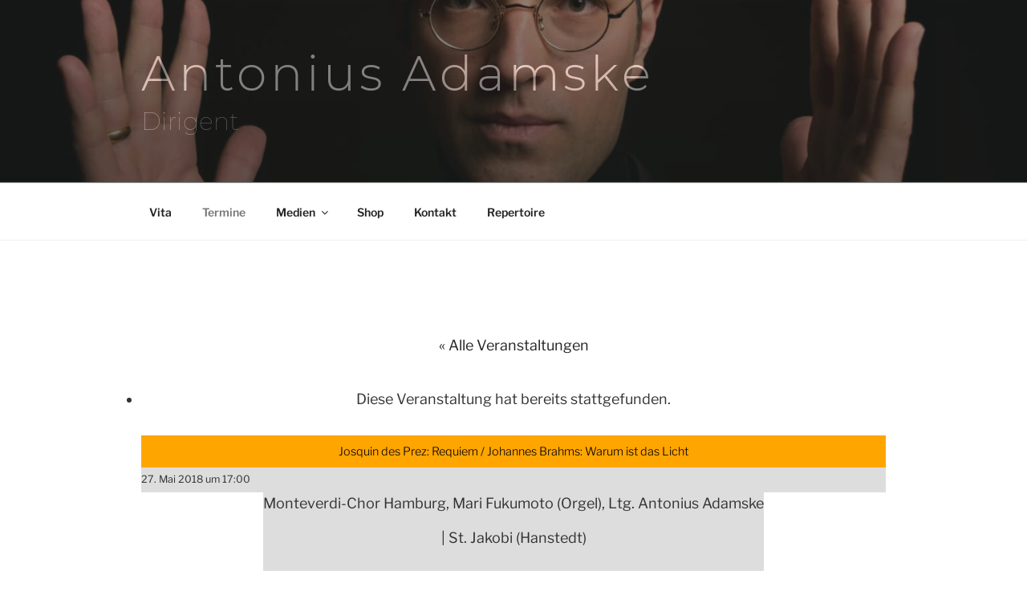

--- FILE ---
content_type: text/css
request_url: https://www.antonius-adamske.de/wp-content/plugins/fonts-lokal/css/local-fonts-style.css?ver=a1623163dc8747038e7214b696d8b4d5
body_size: 1179
content:
/* Add Google fonts locally */
/* montserrat-100 - latin */
@font-face {
  font-family: 'Montserrat';
  font-style: normal;
  font-weight: 100;
  src: url('../upload/fonts/montserrat-v18-latin-100.eot'); /* IE9 Compat Modes */
  src: local(''),
       url('../upload/fonts/montserrat-v18-latin-100.eot?#iefix') format('embedded-opentype'), /* IE6-IE8 */
       url('../upload/fonts/montserrat-v18-latin-100.woff2') format('woff2'), /* Super Modern Browsers */
       url('../upload/fonts/montserrat-v18-latin-100.woff') format('woff'), /* Modern Browsers */
       url('../upload/fonts/montserrat-v18-latin-100.ttf') format('truetype'), /* Safari, Android, iOS */
       url('../upload/fonts/montserrat-v18-latin-100.svg#Montserrat') format('svg'); /* Legacy iOS */
}
/* montserrat-100italic - latin */
@font-face {
  font-family: 'Montserrat';
  font-style: italic;
  font-weight: 100;
  src: url('../upload/fonts/montserrat-v18-latin-100italic.eot'); /* IE9 Compat Modes */
  src: local(''),
       url('../upload/fonts/montserrat-v18-latin-100italic.eot?#iefix') format('embedded-opentype'), /* IE6-IE8 */
       url('../upload/fonts/montserrat-v18-latin-100italic.woff2') format('woff2'), /* Super Modern Browsers */
       url('../upload/fonts/montserrat-v18-latin-100italic.woff') format('woff'), /* Modern Browsers */
       url('../upload/fonts/montserrat-v18-latin-100italic.ttf') format('truetype'), /* Safari, Android, iOS */
       url('../upload/fonts/montserrat-v18-latin-100italic.svg#Montserrat') format('svg'); /* Legacy iOS */
}
/* montserrat-200 - latin */
@font-face {
  font-family: 'Montserrat';
  font-style: normal;
  font-weight: 200;
  src: url('../upload/fonts/montserrat-v18-latin-200.eot'); /* IE9 Compat Modes */
  src: local(''),
       url('../upload/fonts/montserrat-v18-latin-200.eot?#iefix') format('embedded-opentype'), /* IE6-IE8 */
       url('../upload/fonts/montserrat-v18-latin-200.woff2') format('woff2'), /* Super Modern Browsers */
       url('../upload/fonts/montserrat-v18-latin-200.woff') format('woff'), /* Modern Browsers */
       url('../upload/fonts/montserrat-v18-latin-200.ttf') format('truetype'), /* Safari, Android, iOS */
       url('../upload/fonts/montserrat-v18-latin-200.svg#Montserrat') format('svg'); /* Legacy iOS */
}
/* montserrat-200italic - latin */
@font-face {
  font-family: 'Montserrat';
  font-style: italic;
  font-weight: 200;
  src: url('../upload/fonts/montserrat-v18-latin-200italic.eot'); /* IE9 Compat Modes */
  src: local(''),
       url('../upload/fonts/montserrat-v18-latin-200italic.eot?#iefix') format('embedded-opentype'), /* IE6-IE8 */
       url('../upload/fonts/montserrat-v18-latin-200italic.woff2') format('woff2'), /* Super Modern Browsers */
       url('../upload/fonts/montserrat-v18-latin-200italic.woff') format('woff'), /* Modern Browsers */
       url('../upload/fonts/montserrat-v18-latin-200italic.ttf') format('truetype'), /* Safari, Android, iOS */
       url('../upload/fonts/montserrat-v18-latin-200italic.svg#Montserrat') format('svg'); /* Legacy iOS */
}
/* montserrat-300 - latin */
@font-face {
  font-family: 'Montserrat';
  font-style: normal;
  font-weight: 300;
  src: url('../upload/fonts/montserrat-v18-latin-300.eot'); /* IE9 Compat Modes */
  src: local(''),
       url('../upload/fonts/montserrat-v18-latin-300.eot?#iefix') format('embedded-opentype'), /* IE6-IE8 */
       url('../upload/fonts/montserrat-v18-latin-300.woff2') format('woff2'), /* Super Modern Browsers */
       url('../upload/fonts/montserrat-v18-latin-300.woff') format('woff'), /* Modern Browsers */
       url('../upload/fonts/montserrat-v18-latin-300.ttf') format('truetype'), /* Safari, Android, iOS */
       url('../upload/fonts/montserrat-v18-latin-300.svg#Montserrat') format('svg'); /* Legacy iOS */
}
/* montserrat-300italic - latin */
@font-face {
  font-family: 'Montserrat';
  font-style: italic;
  font-weight: 300;
  src: url('../upload/fonts/montserrat-v18-latin-300italic.eot'); /* IE9 Compat Modes */
  src: local(''),
       url('../upload/fonts/montserrat-v18-latin-300italic.eot?#iefix') format('embedded-opentype'), /* IE6-IE8 */
       url('../upload/fonts/montserrat-v18-latin-300italic.woff2') format('woff2'), /* Super Modern Browsers */
       url('../upload/fonts/montserrat-v18-latin-300italic.woff') format('woff'), /* Modern Browsers */
       url('../upload/fonts/montserrat-v18-latin-300italic.ttf') format('truetype'), /* Safari, Android, iOS */
       url('../upload/fonts/montserrat-v18-latin-300italic.svg#Montserrat') format('svg'); /* Legacy iOS */
}
/* montserrat-regular - latin */
@font-face {
  font-family: 'Montserrat';
  font-style: normal;
  font-weight: 400;
  src: url('../upload/fonts/montserrat-v18-latin-regular.eot'); /* IE9 Compat Modes */
  src: local(''),
       url('../upload/fonts/montserrat-v18-latin-regular.eot?#iefix') format('embedded-opentype'), /* IE6-IE8 */
       url('../upload/fonts/montserrat-v18-latin-regular.woff2') format('woff2'), /* Super Modern Browsers */
       url('../upload/fonts/montserrat-v18-latin-regular.woff') format('woff'), /* Modern Browsers */
       url('../upload/fonts/montserrat-v18-latin-regular.ttf') format('truetype'), /* Safari, Android, iOS */
       url('../upload/fonts/montserrat-v18-latin-regular.svg#Montserrat') format('svg'); /* Legacy iOS */
}
/* montserrat-500 - latin */
@font-face {
  font-family: 'Montserrat';
  font-style: normal;
  font-weight: 500;
  src: url('../upload/fonts/montserrat-v18-latin-500.eot'); /* IE9 Compat Modes */
  src: local(''),
       url('../upload/fonts/montserrat-v18-latin-500.eot?#iefix') format('embedded-opentype'), /* IE6-IE8 */
       url('../upload/fonts/montserrat-v18-latin-500.woff2') format('woff2'), /* Super Modern Browsers */
       url('../upload/fonts/montserrat-v18-latin-500.woff') format('woff'), /* Modern Browsers */
       url('../upload/fonts/montserrat-v18-latin-500.ttf') format('truetype'), /* Safari, Android, iOS */
       url('../upload/fonts/montserrat-v18-latin-500.svg#Montserrat') format('svg'); /* Legacy iOS */
}
/* montserrat-italic - latin */
@font-face {
  font-family: 'Montserrat';
  font-style: italic;
  font-weight: 400;
  src: url('../upload/fonts/montserrat-v18-latin-italic.eot'); /* IE9 Compat Modes */
  src: local(''),
       url('../upload/fonts/montserrat-v18-latin-italic.eot?#iefix') format('embedded-opentype'), /* IE6-IE8 */
       url('../upload/fonts/montserrat-v18-latin-italic.woff2') format('woff2'), /* Super Modern Browsers */
       url('../upload/fonts/montserrat-v18-latin-italic.woff') format('woff'), /* Modern Browsers */
       url('../upload/fonts/montserrat-v18-latin-italic.ttf') format('truetype'), /* Safari, Android, iOS */
       url('../upload/fonts/montserrat-v18-latin-italic.svg#Montserrat') format('svg'); /* Legacy iOS */
}
/* montserrat-500italic - latin */
@font-face {
  font-family: 'Montserrat';
  font-style: italic;
  font-weight: 500;
  src: url('../upload/fonts/montserrat-v18-latin-500italic.eot'); /* IE9 Compat Modes */
  src: local(''),
       url('../upload/fonts/montserrat-v18-latin-500italic.eot?#iefix') format('embedded-opentype'), /* IE6-IE8 */
       url('../upload/fonts/montserrat-v18-latin-500italic.woff2') format('woff2'), /* Super Modern Browsers */
       url('../upload/fonts/montserrat-v18-latin-500italic.woff') format('woff'), /* Modern Browsers */
       url('../upload/fonts/montserrat-v18-latin-500italic.ttf') format('truetype'), /* Safari, Android, iOS */
       url('../upload/fonts/montserrat-v18-latin-500italic.svg#Montserrat') format('svg'); /* Legacy iOS */
}
/* montserrat-600 - latin */
@font-face {
  font-family: 'Montserrat';
  font-style: normal;
  font-weight: 600;
  src: url('../upload/fonts/montserrat-v18-latin-600.eot'); /* IE9 Compat Modes */
  src: local(''),
       url('../upload/fonts/montserrat-v18-latin-600.eot?#iefix') format('embedded-opentype'), /* IE6-IE8 */
       url('../upload/fonts/montserrat-v18-latin-600.woff2') format('woff2'), /* Super Modern Browsers */
       url('../upload/fonts/montserrat-v18-latin-600.woff') format('woff'), /* Modern Browsers */
       url('../upload/fonts/montserrat-v18-latin-600.ttf') format('truetype'), /* Safari, Android, iOS */
       url('../upload/fonts/montserrat-v18-latin-600.svg#Montserrat') format('svg'); /* Legacy iOS */
}
/* montserrat-600italic - latin */
@font-face {
  font-family: 'Montserrat';
  font-style: italic;
  font-weight: 600;
  src: url('../upload/fonts/montserrat-v18-latin-600italic.eot'); /* IE9 Compat Modes */
  src: local(''),
       url('../upload/fonts/montserrat-v18-latin-600italic.eot?#iefix') format('embedded-opentype'), /* IE6-IE8 */
       url('../upload/fonts/montserrat-v18-latin-600italic.woff2') format('woff2'), /* Super Modern Browsers */
       url('../upload/fonts/montserrat-v18-latin-600italic.woff') format('woff'), /* Modern Browsers */
       url('../upload/fonts/montserrat-v18-latin-600italic.ttf') format('truetype'), /* Safari, Android, iOS */
       url('../upload/fonts/montserrat-v18-latin-600italic.svg#Montserrat') format('svg'); /* Legacy iOS */
}
/* montserrat-700 - latin */
@font-face {
  font-family: 'Montserrat';
  font-style: normal;
  font-weight: 700;
  src: url('../upload/fonts/montserrat-v18-latin-700.eot'); /* IE9 Compat Modes */
  src: local(''),
       url('../upload/fonts/montserrat-v18-latin-700.eot?#iefix') format('embedded-opentype'), /* IE6-IE8 */
       url('../upload/fonts/montserrat-v18-latin-700.woff2') format('woff2'), /* Super Modern Browsers */
       url('../upload/fonts/montserrat-v18-latin-700.woff') format('woff'), /* Modern Browsers */
       url('../upload/fonts/montserrat-v18-latin-700.ttf') format('truetype'), /* Safari, Android, iOS */
       url('../upload/fonts/montserrat-v18-latin-700.svg#Montserrat') format('svg'); /* Legacy iOS */
}
/* montserrat-700italic - latin */
@font-face {
  font-family: 'Montserrat';
  font-style: italic;
  font-weight: 700;
  src: url('../upload/fonts/montserrat-v18-latin-700italic.eot'); /* IE9 Compat Modes */
  src: local(''),
       url('../upload/fonts/montserrat-v18-latin-700italic.eot?#iefix') format('embedded-opentype'), /* IE6-IE8 */
       url('../upload/fonts/montserrat-v18-latin-700italic.woff2') format('woff2'), /* Super Modern Browsers */
       url('../upload/fonts/montserrat-v18-latin-700italic.woff') format('woff'), /* Modern Browsers */
       url('../upload/fonts/montserrat-v18-latin-700italic.ttf') format('truetype'), /* Safari, Android, iOS */
       url('../upload/fonts/montserrat-v18-latin-700italic.svg#Montserrat') format('svg'); /* Legacy iOS */
}
/* montserrat-800 - latin */
@font-face {
  font-family: 'Montserrat';
  font-style: normal;
  font-weight: 800;
  src: url('../upload/fonts/montserrat-v18-latin-800.eot'); /* IE9 Compat Modes */
  src: local(''),
       url('../upload/fonts/montserrat-v18-latin-800.eot?#iefix') format('embedded-opentype'), /* IE6-IE8 */
       url('../upload/fonts/montserrat-v18-latin-800.woff2') format('woff2'), /* Super Modern Browsers */
       url('../upload/fonts/montserrat-v18-latin-800.woff') format('woff'), /* Modern Browsers */
       url('../upload/fonts/montserrat-v18-latin-800.ttf') format('truetype'), /* Safari, Android, iOS */
       url('../upload/fonts/montserrat-v18-latin-800.svg#Montserrat') format('svg'); /* Legacy iOS */
}
/* montserrat-800italic - latin */
@font-face {
  font-family: 'Montserrat';
  font-style: italic;
  font-weight: 800;
  src: url('../upload/fonts/montserrat-v18-latin-800italic.eot'); /* IE9 Compat Modes */
  src: local(''),
       url('../upload/fonts/montserrat-v18-latin-800italic.eot?#iefix') format('embedded-opentype'), /* IE6-IE8 */
       url('../upload/fonts/montserrat-v18-latin-800italic.woff2') format('woff2'), /* Super Modern Browsers */
       url('../upload/fonts/montserrat-v18-latin-800italic.woff') format('woff'), /* Modern Browsers */
       url('../upload/fonts/montserrat-v18-latin-800italic.ttf') format('truetype'), /* Safari, Android, iOS */
       url('../upload/fonts/montserrat-v18-latin-800italic.svg#Montserrat') format('svg'); /* Legacy iOS */
}
/* montserrat-900 - latin */
@font-face {
  font-family: 'Montserrat';
  font-style: normal;
  font-weight: 900;
  src: url('../upload/fonts/montserrat-v18-latin-900.eot'); /* IE9 Compat Modes */
  src: local(''),
       url('../upload/fonts/montserrat-v18-latin-900.eot?#iefix') format('embedded-opentype'), /* IE6-IE8 */
       url('../upload/fonts/montserrat-v18-latin-900.woff2') format('woff2'), /* Super Modern Browsers */
       url('../upload/fonts/montserrat-v18-latin-900.woff') format('woff'), /* Modern Browsers */
       url('../upload/fonts/montserrat-v18-latin-900.ttf') format('truetype'), /* Safari, Android, iOS */
       url('../upload/fonts/montserrat-v18-latin-900.svg#Montserrat') format('svg'); /* Legacy iOS */
}
/* montserrat-900italic - latin */
@font-face {
  font-family: 'Montserrat';
  font-style: italic;
  font-weight: 900;
  src: url('../upload/fonts/montserrat-v18-latin-900italic.eot'); /* IE9 Compat Modes */
  src: local(''),
       url('../upload/fonts/montserrat-v18-latin-900italic.eot?#iefix') format('embedded-opentype'), /* IE6-IE8 */
       url('../upload/fonts/montserrat-v18-latin-900italic.woff2') format('woff2'), /* Super Modern Browsers */
       url('../upload/fonts/montserrat-v18-latin-900italic.woff') format('woff'), /* Modern Browsers */
       url('../upload/fonts/montserrat-v18-latin-900italic.ttf') format('truetype'), /* Safari, Android, iOS */
       url('../upload/fonts/montserrat-v18-latin-900italic.svg#Montserrat') format('svg'); /* Legacy iOS */
}


/* libre-franklin-100 - latin */
@font-face {
  font-family: 'Libre Franklin';
  font-style: normal;
  font-weight: 100;
  src: url('../fonts/libre-franklin-v7-latin-100.eot'); /* IE9 Compat Modes */
  src: local(''),
       url('../fonts/libre-franklin-v7-latin-100.eot?#iefix') format('embedded-opentype'), /* IE6-IE8 */
       url('../fonts/libre-franklin-v7-latin-100.woff2') format('woff2'), /* Super Modern Browsers */
       url('../fonts/libre-franklin-v7-latin-100.woff') format('woff'), /* Modern Browsers */
       url('../fonts/libre-franklin-v7-latin-100.ttf') format('truetype'), /* Safari, Android, iOS */
       url('../fonts/libre-franklin-v7-latin-100.svg#LibreFranklin') format('svg'); /* Legacy iOS */
}
/* libre-franklin-200 - latin */
@font-face {
  font-family: 'Libre Franklin';
  font-style: normal;
  font-weight: 200;
  src: url('../fonts/libre-franklin-v7-latin-200.eot'); /* IE9 Compat Modes */
  src: local(''),
       url('../fonts/libre-franklin-v7-latin-200.eot?#iefix') format('embedded-opentype'), /* IE6-IE8 */
       url('../fonts/libre-franklin-v7-latin-200.woff2') format('woff2'), /* Super Modern Browsers */
       url('../fonts/libre-franklin-v7-latin-200.woff') format('woff'), /* Modern Browsers */
       url('../fonts/libre-franklin-v7-latin-200.ttf') format('truetype'), /* Safari, Android, iOS */
       url('../fonts/libre-franklin-v7-latin-200.svg#LibreFranklin') format('svg'); /* Legacy iOS */
}
/* libre-franklin-300 - latin */
@font-face {
  font-family: 'Libre Franklin';
  font-style: normal;
  font-weight: 300;
  src: url('../fonts/libre-franklin-v7-latin-300.eot'); /* IE9 Compat Modes */
  src: local(''),
       url('../fonts/libre-franklin-v7-latin-300.eot?#iefix') format('embedded-opentype'), /* IE6-IE8 */
       url('../fonts/libre-franklin-v7-latin-300.woff2') format('woff2'), /* Super Modern Browsers */
       url('../fonts/libre-franklin-v7-latin-300.woff') format('woff'), /* Modern Browsers */
       url('../fonts/libre-franklin-v7-latin-300.ttf') format('truetype'), /* Safari, Android, iOS */
       url('../fonts/libre-franklin-v7-latin-300.svg#LibreFranklin') format('svg'); /* Legacy iOS */
}
/* libre-franklin-regular - latin */
@font-face {
  font-family: 'Libre Franklin';
  font-style: normal;
  font-weight: 400;
  src: url('../fonts/libre-franklin-v7-latin-regular.eot'); /* IE9 Compat Modes */
  src: local(''),
       url('../fonts/libre-franklin-v7-latin-regular.eot?#iefix') format('embedded-opentype'), /* IE6-IE8 */
       url('../fonts/libre-franklin-v7-latin-regular.woff2') format('woff2'), /* Super Modern Browsers */
       url('../fonts/libre-franklin-v7-latin-regular.woff') format('woff'), /* Modern Browsers */
       url('../fonts/libre-franklin-v7-latin-regular.ttf') format('truetype'), /* Safari, Android, iOS */
       url('../fonts/libre-franklin-v7-latin-regular.svg#LibreFranklin') format('svg'); /* Legacy iOS */
}
/* libre-franklin-500 - latin */
@font-face {
  font-family: 'Libre Franklin';
  font-style: normal;
  font-weight: 500;
  src: url('../fonts/libre-franklin-v7-latin-500.eot'); /* IE9 Compat Modes */
  src: local(''),
       url('../fonts/libre-franklin-v7-latin-500.eot?#iefix') format('embedded-opentype'), /* IE6-IE8 */
       url('../fonts/libre-franklin-v7-latin-500.woff2') format('woff2'), /* Super Modern Browsers */
       url('../fonts/libre-franklin-v7-latin-500.woff') format('woff'), /* Modern Browsers */
       url('../fonts/libre-franklin-v7-latin-500.ttf') format('truetype'), /* Safari, Android, iOS */
       url('../fonts/libre-franklin-v7-latin-500.svg#LibreFranklin') format('svg'); /* Legacy iOS */
}
/* libre-franklin-600 - latin */
@font-face {
  font-family: 'Libre Franklin';
  font-style: normal;
  font-weight: 600;
  src: url('../fonts/libre-franklin-v7-latin-600.eot'); /* IE9 Compat Modes */
  src: local(''),
       url('../fonts/libre-franklin-v7-latin-600.eot?#iefix') format('embedded-opentype'), /* IE6-IE8 */
       url('../fonts/libre-franklin-v7-latin-600.woff2') format('woff2'), /* Super Modern Browsers */
       url('../fonts/libre-franklin-v7-latin-600.woff') format('woff'), /* Modern Browsers */
       url('../fonts/libre-franklin-v7-latin-600.ttf') format('truetype'), /* Safari, Android, iOS */
       url('../fonts/libre-franklin-v7-latin-600.svg#LibreFranklin') format('svg'); /* Legacy iOS */
}
/* libre-franklin-700 - latin */
@font-face {
  font-family: 'Libre Franklin';
  font-style: normal;
  font-weight: 700;
  src: url('../fonts/libre-franklin-v7-latin-700.eot'); /* IE9 Compat Modes */
  src: local(''),
       url('../fonts/libre-franklin-v7-latin-700.eot?#iefix') format('embedded-opentype'), /* IE6-IE8 */
       url('../fonts/libre-franklin-v7-latin-700.woff2') format('woff2'), /* Super Modern Browsers */
       url('../fonts/libre-franklin-v7-latin-700.woff') format('woff'), /* Modern Browsers */
       url('../fonts/libre-franklin-v7-latin-700.ttf') format('truetype'), /* Safari, Android, iOS */
       url('../fonts/libre-franklin-v7-latin-700.svg#LibreFranklin') format('svg'); /* Legacy iOS */
}
/* libre-franklin-800 - latin */
@font-face {
  font-family: 'Libre Franklin';
  font-style: normal;
  font-weight: 800;
  src: url('../fonts/libre-franklin-v7-latin-800.eot'); /* IE9 Compat Modes */
  src: local(''),
       url('../fonts/libre-franklin-v7-latin-800.eot?#iefix') format('embedded-opentype'), /* IE6-IE8 */
       url('../fonts/libre-franklin-v7-latin-800.woff2') format('woff2'), /* Super Modern Browsers */
       url('../fonts/libre-franklin-v7-latin-800.woff') format('woff'), /* Modern Browsers */
       url('../fonts/libre-franklin-v7-latin-800.ttf') format('truetype'), /* Safari, Android, iOS */
       url('../fonts/libre-franklin-v7-latin-800.svg#LibreFranklin') format('svg'); /* Legacy iOS */
}
/* libre-franklin-900 - latin */
@font-face {
  font-family: 'Libre Franklin';
  font-style: normal;
  font-weight: 900;
  src: url('../fonts/libre-franklin-v7-latin-900.eot'); /* IE9 Compat Modes */
  src: local(''),
       url('../fonts/libre-franklin-v7-latin-900.eot?#iefix') format('embedded-opentype'), /* IE6-IE8 */
       url('../fonts/libre-franklin-v7-latin-900.woff2') format('woff2'), /* Super Modern Browsers */
       url('../fonts/libre-franklin-v7-latin-900.woff') format('woff'), /* Modern Browsers */
       url('../fonts/libre-franklin-v7-latin-900.ttf') format('truetype'), /* Safari, Android, iOS */
       url('../fonts/libre-franklin-v7-latin-900.svg#LibreFranklin') format('svg'); /* Legacy iOS */
}
/* libre-franklin-100italic - latin */
@font-face {
  font-family: 'Libre Franklin';
  font-style: italic;
  font-weight: 100;
  src: url('../fonts/libre-franklin-v7-latin-100italic.eot'); /* IE9 Compat Modes */
  src: local(''),
       url('../fonts/libre-franklin-v7-latin-100italic.eot?#iefix') format('embedded-opentype'), /* IE6-IE8 */
       url('../fonts/libre-franklin-v7-latin-100italic.woff2') format('woff2'), /* Super Modern Browsers */
       url('../fonts/libre-franklin-v7-latin-100italic.woff') format('woff'), /* Modern Browsers */
       url('../fonts/libre-franklin-v7-latin-100italic.ttf') format('truetype'), /* Safari, Android, iOS */
       url('../fonts/libre-franklin-v7-latin-100italic.svg#LibreFranklin') format('svg'); /* Legacy iOS */
}
/* libre-franklin-300italic - latin */
@font-face {
  font-family: 'Libre Franklin';
  font-style: italic;
  font-weight: 300;
  src: url('../fonts/libre-franklin-v7-latin-300italic.eot'); /* IE9 Compat Modes */
  src: local(''),
       url('../fonts/libre-franklin-v7-latin-300italic.eot?#iefix') format('embedded-opentype'), /* IE6-IE8 */
       url('../fonts/libre-franklin-v7-latin-300italic.woff2') format('woff2'), /* Super Modern Browsers */
       url('../fonts/libre-franklin-v7-latin-300italic.woff') format('woff'), /* Modern Browsers */
       url('../fonts/libre-franklin-v7-latin-300italic.ttf') format('truetype'), /* Safari, Android, iOS */
       url('../fonts/libre-franklin-v7-latin-300italic.svg#LibreFranklin') format('svg'); /* Legacy iOS */
}
/* libre-franklin-200italic - latin */
@font-face {
  font-family: 'Libre Franklin';
  font-style: italic;
  font-weight: 200;
  src: url('../fonts/libre-franklin-v7-latin-200italic.eot'); /* IE9 Compat Modes */
  src: local(''),
       url('../fonts/libre-franklin-v7-latin-200italic.eot?#iefix') format('embedded-opentype'), /* IE6-IE8 */
       url('../fonts/libre-franklin-v7-latin-200italic.woff2') format('woff2'), /* Super Modern Browsers */
       url('../fonts/libre-franklin-v7-latin-200italic.woff') format('woff'), /* Modern Browsers */
       url('../fonts/libre-franklin-v7-latin-200italic.ttf') format('truetype'), /* Safari, Android, iOS */
       url('../fonts/libre-franklin-v7-latin-200italic.svg#LibreFranklin') format('svg'); /* Legacy iOS */
}
/* libre-franklin-italic - latin */
@font-face {
  font-family: 'Libre Franklin';
  font-style: italic;
  font-weight: 400;
  src: url('../fonts/libre-franklin-v7-latin-italic.eot'); /* IE9 Compat Modes */
  src: local(''),
       url('../fonts/libre-franklin-v7-latin-italic.eot?#iefix') format('embedded-opentype'), /* IE6-IE8 */
       url('../fonts/libre-franklin-v7-latin-italic.woff2') format('woff2'), /* Super Modern Browsers */
       url('../fonts/libre-franklin-v7-latin-italic.woff') format('woff'), /* Modern Browsers */
       url('../fonts/libre-franklin-v7-latin-italic.ttf') format('truetype'), /* Safari, Android, iOS */
       url('../fonts/libre-franklin-v7-latin-italic.svg#LibreFranklin') format('svg'); /* Legacy iOS */
}
/* libre-franklin-500italic - latin */
@font-face {
  font-family: 'Libre Franklin';
  font-style: italic;
  font-weight: 500;
  src: url('../fonts/libre-franklin-v7-latin-500italic.eot'); /* IE9 Compat Modes */
  src: local(''),
       url('../fonts/libre-franklin-v7-latin-500italic.eot?#iefix') format('embedded-opentype'), /* IE6-IE8 */
       url('../fonts/libre-franklin-v7-latin-500italic.woff2') format('woff2'), /* Super Modern Browsers */
       url('../fonts/libre-franklin-v7-latin-500italic.woff') format('woff'), /* Modern Browsers */
       url('../fonts/libre-franklin-v7-latin-500italic.ttf') format('truetype'), /* Safari, Android, iOS */
       url('../fonts/libre-franklin-v7-latin-500italic.svg#LibreFranklin') format('svg'); /* Legacy iOS */
}
/* libre-franklin-600italic - latin */
@font-face {
  font-family: 'Libre Franklin';
  font-style: italic;
  font-weight: 600;
  src: url('../fonts/libre-franklin-v7-latin-600italic.eot'); /* IE9 Compat Modes */
  src: local(''),
       url('../fonts/libre-franklin-v7-latin-600italic.eot?#iefix') format('embedded-opentype'), /* IE6-IE8 */
       url('../fonts/libre-franklin-v7-latin-600italic.woff2') format('woff2'), /* Super Modern Browsers */
       url('../fonts/libre-franklin-v7-latin-600italic.woff') format('woff'), /* Modern Browsers */
       url('../fonts/libre-franklin-v7-latin-600italic.ttf') format('truetype'), /* Safari, Android, iOS */
       url('../fonts/libre-franklin-v7-latin-600italic.svg#LibreFranklin') format('svg'); /* Legacy iOS */
}
/* libre-franklin-700italic - latin */
@font-face {
  font-family: 'Libre Franklin';
  font-style: italic;
  font-weight: 700;
  src: url('../fonts/libre-franklin-v7-latin-700italic.eot'); /* IE9 Compat Modes */
  src: local(''),
       url('../fonts/libre-franklin-v7-latin-700italic.eot?#iefix') format('embedded-opentype'), /* IE6-IE8 */
       url('../fonts/libre-franklin-v7-latin-700italic.woff2') format('woff2'), /* Super Modern Browsers */
       url('../fonts/libre-franklin-v7-latin-700italic.woff') format('woff'), /* Modern Browsers */
       url('../fonts/libre-franklin-v7-latin-700italic.ttf') format('truetype'), /* Safari, Android, iOS */
       url('../fonts/libre-franklin-v7-latin-700italic.svg#LibreFranklin') format('svg'); /* Legacy iOS */
}
/* libre-franklin-800italic - latin */
@font-face {
  font-family: 'Libre Franklin';
  font-style: italic;
  font-weight: 800;
  src: url('../fonts/libre-franklin-v7-latin-800italic.eot'); /* IE9 Compat Modes */
  src: local(''),
       url('../fonts/libre-franklin-v7-latin-800italic.eot?#iefix') format('embedded-opentype'), /* IE6-IE8 */
       url('../fonts/libre-franklin-v7-latin-800italic.woff2') format('woff2'), /* Super Modern Browsers */
       url('../fonts/libre-franklin-v7-latin-800italic.woff') format('woff'), /* Modern Browsers */
       url('../fonts/libre-franklin-v7-latin-800italic.ttf') format('truetype'), /* Safari, Android, iOS */
       url('../fonts/libre-franklin-v7-latin-800italic.svg#LibreFranklin') format('svg'); /* Legacy iOS */
}
/* libre-franklin-900italic - latin */
@font-face {
  font-family: 'Libre Franklin';
  font-style: italic;
  font-weight: 900;
  src: url('../fonts/libre-franklin-v7-latin-900italic.eot'); /* IE9 Compat Modes */
  src: local(''),
       url('../fonts/libre-franklin-v7-latin-900italic.eot?#iefix') format('embedded-opentype'), /* IE6-IE8 */
       url('../fonts/libre-franklin-v7-latin-900italic.woff2') format('woff2'), /* Super Modern Browsers */
       url('../fonts/libre-franklin-v7-latin-900italic.woff') format('woff'), /* Modern Browsers */
       url('../fonts/libre-franklin-v7-latin-900italic.ttf') format('truetype'), /* Safari, Android, iOS */
       url('../fonts/libre-franklin-v7-latin-900italic.svg#LibreFranklin') format('svg'); /* Legacy iOS */
}

/* gudea-regular - latin */
@font-face {
  font-family: 'Gudea';
  font-style: normal;
  font-weight: 400;
  src: url('../fonts/gudea-v10-latin-regular.eot'); /* IE9 Compat Modes */
  src: local(''),
       url('../fonts/gudea-v10-latin-regular.eot?#iefix') format('embedded-opentype'), /* IE6-IE8 */
       url('../fonts/gudea-v10-latin-regular.woff2') format('woff2'), /* Super Modern Browsers */
       url('../fonts/gudea-v10-latin-regular.woff') format('woff'), /* Modern Browsers */
       url('../fonts/gudea-v10-latin-regular.ttf') format('truetype'), /* Safari, Android, iOS */
       url('../fonts/gudea-v10-latin-regular.svg#Gudea') format('svg'); /* Legacy iOS */
}
/* gudea-italic - latin */
@font-face {
  font-family: 'Gudea';
  font-style: italic;
  font-weight: 400;
  src: url('../fonts/gudea-v10-latin-italic.eot'); /* IE9 Compat Modes */
  src: local(''),
       url('../fonts/gudea-v10-latin-italic.eot?#iefix') format('embedded-opentype'), /* IE6-IE8 */
       url('../fonts/gudea-v10-latin-italic.woff2') format('woff2'), /* Super Modern Browsers */
       url('../fonts/gudea-v10-latin-italic.woff') format('woff'), /* Modern Browsers */
       url('../fonts/gudea-v10-latin-italic.ttf') format('truetype'), /* Safari, Android, iOS */
       url('../fonts/gudea-v10-latin-italic.svg#Gudea') format('svg'); /* Legacy iOS */
}
/* gudea-700 - latin */
@font-face {
  font-family: 'Gudea';
  font-style: normal;
  font-weight: 700;
  src: url('../fonts/gudea-v10-latin-700.eot'); /* IE9 Compat Modes */
  src: local(''),
       url('../fonts/gudea-v10-latin-700.eot?#iefix') format('embedded-opentype'), /* IE6-IE8 */
       url('../fonts/gudea-v10-latin-700.woff2') format('woff2'), /* Super Modern Browsers */
       url('../fonts/gudea-v10-latin-700.woff') format('woff'), /* Modern Browsers */
       url('../fonts/gudea-v10-latin-700.ttf') format('truetype'), /* Safari, Android, iOS */
       url('../fonts/gudea-v10-latin-700.svg#Gudea') format('svg'); /* Legacy iOS */
}

--- FILE ---
content_type: text/css
request_url: https://www.antonius-adamske.de/wp-content/themes/twentyseventeen-child/style.css?ver=1.5
body_size: 9925
content:
/*
Theme Name: Twenty Seventeen Child
Theme URI:
Author: Denis Wollenhaupt
Author URI: https://w-sys.info
Template: twentyseventeen
Description: Twenty Seventeen Child brings your site to life with header video and immersive featured images. With a focus on business sites, it features multiple sections on the front page as well as widgets, navigation and social menus, a logo, and more. Personalize its asymmetrical grid with a custom color scheme and showcase your multimedia content with post formats. Our default theme for 2017 works great in many languages, for any abilities, and on any device.
Version: 1.5
Text Domain: twentyseventeen
Tags: child, one-column, two-columns, right-sidebar, flexible-header, accessibility-ready, custom-colors, custom-header, custom-menu, custom-logo, editor-style, featured-images, footer-widgets, post-formats, rtl-language-support, sticky-post, theme-options, threaded-comments, translation-ready

This theme, like WordPress, is licensed under the GPL.
Use it to make something cool, have fun, and share what you've learned with others.
*/



/* Add Google fonts locally */
/* montserrat-100 - latin */
@font-face {
  font-family: 'Montserrat';
  font-style: normal;
  font-weight: 100;
  src: url('../../uploads/fonts/montserrat-v18-latin-100.eot'); /* IE9 Compat Modes */
  src: local(''),
       url('../../uploads/fonts/montserrat-v18-latin-100.eot?#iefix') format('embedded-opentype'), /* IE6-IE8 */
       url('../../uploads/fonts/montserrat-v18-latin-100.woff2') format('woff2'), /* Super Modern Browsers */
       url('../../uploads/fonts/montserrat-v18-latin-100.woff') format('woff'), /* Modern Browsers */
       url('../../uploads/fonts/montserrat-v18-latin-100.ttf') format('truetype'), /* Safari, Android, iOS */
       url('../../uploads/fonts/montserrat-v18-latin-100.svg#Montserrat') format('svg'); /* Legacy iOS */
}
/* montserrat-100italic - latin */
@font-face {
  font-family: 'Montserrat';
  font-style: italic;
  font-weight: 100;
  src: url('../../uploads/fonts/montserrat-v18-latin-100italic.eot'); /* IE9 Compat Modes */
  src: local(''),
       url('../../uploads/fonts/montserrat-v18-latin-100italic.eot?#iefix') format('embedded-opentype'), /* IE6-IE8 */
       url('../../uploads/fonts/montserrat-v18-latin-100italic.woff2') format('woff2'), /* Super Modern Browsers */
       url('../../uploads/fonts/montserrat-v18-latin-100italic.woff') format('woff'), /* Modern Browsers */
       url('../../uploads/fonts/montserrat-v18-latin-100italic.ttf') format('truetype'), /* Safari, Android, iOS */
       url('../../uploads/fonts/montserrat-v18-latin-100italic.svg#Montserrat') format('svg'); /* Legacy iOS */
}
/* montserrat-200 - latin */
@font-face {
  font-family: 'Montserrat';
  font-style: normal;
  font-weight: 200;
  src: url('../../uploads/fonts/montserrat-v18-latin-200.eot'); /* IE9 Compat Modes */
  src: local(''),
       url('../../uploads/fonts/montserrat-v18-latin-200.eot?#iefix') format('embedded-opentype'), /* IE6-IE8 */
       url('../../uploads/fonts/montserrat-v18-latin-200.woff2') format('woff2'), /* Super Modern Browsers */
       url('../../uploads/fonts/montserrat-v18-latin-200.woff') format('woff'), /* Modern Browsers */
       url('../../uploads/fonts/montserrat-v18-latin-200.ttf') format('truetype'), /* Safari, Android, iOS */
       url('../../uploads/fonts/montserrat-v18-latin-200.svg#Montserrat') format('svg'); /* Legacy iOS */
}
/* montserrat-200italic - latin */
@font-face {
  font-family: 'Montserrat';
  font-style: italic;
  font-weight: 200;
  src: url('../../uploads/fonts/montserrat-v18-latin-200italic.eot'); /* IE9 Compat Modes */
  src: local(''),
       url('../../uploads/fonts/montserrat-v18-latin-200italic.eot?#iefix') format('embedded-opentype'), /* IE6-IE8 */
       url('../../uploads/fonts/montserrat-v18-latin-200italic.woff2') format('woff2'), /* Super Modern Browsers */
       url('../../uploads/fonts/montserrat-v18-latin-200italic.woff') format('woff'), /* Modern Browsers */
       url('../../uploads/fonts/montserrat-v18-latin-200italic.ttf') format('truetype'), /* Safari, Android, iOS */
       url('../../uploads/fonts/montserrat-v18-latin-200italic.svg#Montserrat') format('svg'); /* Legacy iOS */
}
/* montserrat-300 - latin */
@font-face {
  font-family: 'Montserrat';
  font-style: normal;
  font-weight: 300;
  src: url('../../uploads/fonts/montserrat-v18-latin-300.eot'); /* IE9 Compat Modes */
  src: local(''),
       url('../../uploads/fonts/montserrat-v18-latin-300.eot?#iefix') format('embedded-opentype'), /* IE6-IE8 */
       url('../../uploads/fonts/montserrat-v18-latin-300.woff2') format('woff2'), /* Super Modern Browsers */
       url('../../uploads/fonts/montserrat-v18-latin-300.woff') format('woff'), /* Modern Browsers */
       url('../../uploads/fonts/montserrat-v18-latin-300.ttf') format('truetype'), /* Safari, Android, iOS */
       url('../../uploads/fonts/montserrat-v18-latin-300.svg#Montserrat') format('svg'); /* Legacy iOS */
}
/* montserrat-300italic - latin */
@font-face {
  font-family: 'Montserrat';
  font-style: italic;
  font-weight: 300;
  src: url('../../uploads/fonts/montserrat-v18-latin-300italic.eot'); /* IE9 Compat Modes */
  src: local(''),
       url('../../uploads/fonts/montserrat-v18-latin-300italic.eot?#iefix') format('embedded-opentype'), /* IE6-IE8 */
       url('../../uploads/fonts/montserrat-v18-latin-300italic.woff2') format('woff2'), /* Super Modern Browsers */
       url('../../uploads/fonts/montserrat-v18-latin-300italic.woff') format('woff'), /* Modern Browsers */
       url('../../uploads/fonts/montserrat-v18-latin-300italic.ttf') format('truetype'), /* Safari, Android, iOS */
       url('../../uploads/fonts/montserrat-v18-latin-300italic.svg#Montserrat') format('svg'); /* Legacy iOS */
}
/* montserrat-regular - latin */
@font-face {
  font-family: 'Montserrat';
  font-style: normal;
  font-weight: 400;
  src: url('../../uploads/fonts/montserrat-v18-latin-regular.eot'); /* IE9 Compat Modes */
  src: local(''),
       url('../../uploads/fonts/montserrat-v18-latin-regular.eot?#iefix') format('embedded-opentype'), /* IE6-IE8 */
       url('../../uploads/fonts/montserrat-v18-latin-regular.woff2') format('woff2'), /* Super Modern Browsers */
       url('../../uploads/fonts/montserrat-v18-latin-regular.woff') format('woff'), /* Modern Browsers */
       url('../../uploads/fonts/montserrat-v18-latin-regular.ttf') format('truetype'), /* Safari, Android, iOS */
       url('../../uploads/fonts/montserrat-v18-latin-regular.svg#Montserrat') format('svg'); /* Legacy iOS */
}
/* montserrat-500 - latin */
@font-face {
  font-family: 'Montserrat';
  font-style: normal;
  font-weight: 500;
  src: url('../../uploads/fonts/montserrat-v18-latin-500.eot'); /* IE9 Compat Modes */
  src: local(''),
       url('../../uploads/fonts/montserrat-v18-latin-500.eot?#iefix') format('embedded-opentype'), /* IE6-IE8 */
       url('../../uploads/fonts/montserrat-v18-latin-500.woff2') format('woff2'), /* Super Modern Browsers */
       url('../../uploads/fonts/montserrat-v18-latin-500.woff') format('woff'), /* Modern Browsers */
       url('../../uploads/fonts/montserrat-v18-latin-500.ttf') format('truetype'), /* Safari, Android, iOS */
       url('../../uploads/fonts/montserrat-v18-latin-500.svg#Montserrat') format('svg'); /* Legacy iOS */
}
/* montserrat-italic - latin */
@font-face {
  font-family: 'Montserrat';
  font-style: italic;
  font-weight: 400;
  src: url('../../uploads/fonts/montserrat-v18-latin-italic.eot'); /* IE9 Compat Modes */
  src: local(''),
       url('../../uploads/fonts/montserrat-v18-latin-italic.eot?#iefix') format('embedded-opentype'), /* IE6-IE8 */
       url('../../uploads/fonts/montserrat-v18-latin-italic.woff2') format('woff2'), /* Super Modern Browsers */
       url('../../uploads/fonts/montserrat-v18-latin-italic.woff') format('woff'), /* Modern Browsers */
       url('../../uploads/fonts/montserrat-v18-latin-italic.ttf') format('truetype'), /* Safari, Android, iOS */
       url('../../uploads/fonts/montserrat-v18-latin-italic.svg#Montserrat') format('svg'); /* Legacy iOS */
}
/* montserrat-500italic - latin */
@font-face {
  font-family: 'Montserrat';
  font-style: italic;
  font-weight: 500;
  src: url('../../uploads/fonts/montserrat-v18-latin-500italic.eot'); /* IE9 Compat Modes */
  src: local(''),
       url('../../uploads/fonts/montserrat-v18-latin-500italic.eot?#iefix') format('embedded-opentype'), /* IE6-IE8 */
       url('../../uploads/fonts/montserrat-v18-latin-500italic.woff2') format('woff2'), /* Super Modern Browsers */
       url('../../uploads/fonts/montserrat-v18-latin-500italic.woff') format('woff'), /* Modern Browsers */
       url('../../uploads/fonts/montserrat-v18-latin-500italic.ttf') format('truetype'), /* Safari, Android, iOS */
       url('../../uploads/fonts/montserrat-v18-latin-500italic.svg#Montserrat') format('svg'); /* Legacy iOS */
}
/* montserrat-600 - latin */
@font-face {
  font-family: 'Montserrat';
  font-style: normal;
  font-weight: 600;
  src: url('../../uploads/fonts/montserrat-v18-latin-600.eot'); /* IE9 Compat Modes */
  src: local(''),
       url('../../uploads/fonts/montserrat-v18-latin-600.eot?#iefix') format('embedded-opentype'), /* IE6-IE8 */
       url('../../uploads/fonts/montserrat-v18-latin-600.woff2') format('woff2'), /* Super Modern Browsers */
       url('../../uploads/fonts/montserrat-v18-latin-600.woff') format('woff'), /* Modern Browsers */
       url('../../uploads/fonts/montserrat-v18-latin-600.ttf') format('truetype'), /* Safari, Android, iOS */
       url('../../uploads/fonts/montserrat-v18-latin-600.svg#Montserrat') format('svg'); /* Legacy iOS */
}
/* montserrat-600italic - latin */
@font-face {
  font-family: 'Montserrat';
  font-style: italic;
  font-weight: 600;
  src: url('../../uploads/fonts/montserrat-v18-latin-600italic.eot'); /* IE9 Compat Modes */
  src: local(''),
       url('../../uploads/fonts/montserrat-v18-latin-600italic.eot?#iefix') format('embedded-opentype'), /* IE6-IE8 */
       url('../../uploads/fonts/montserrat-v18-latin-600italic.woff2') format('woff2'), /* Super Modern Browsers */
       url('../../uploads/fonts/montserrat-v18-latin-600italic.woff') format('woff'), /* Modern Browsers */
       url('../../uploads/fonts/montserrat-v18-latin-600italic.ttf') format('truetype'), /* Safari, Android, iOS */
       url('../../uploads/fonts/montserrat-v18-latin-600italic.svg#Montserrat') format('svg'); /* Legacy iOS */
}
/* montserrat-700 - latin */
@font-face {
  font-family: 'Montserrat';
  font-style: normal;
  font-weight: 700;
  src: url('../../uploads/fonts/montserrat-v18-latin-700.eot'); /* IE9 Compat Modes */
  src: local(''),
       url('../../uploads/fonts/montserrat-v18-latin-700.eot?#iefix') format('embedded-opentype'), /* IE6-IE8 */
       url('../../uploads/fonts/montserrat-v18-latin-700.woff2') format('woff2'), /* Super Modern Browsers */
       url('../../uploads/fonts/montserrat-v18-latin-700.woff') format('woff'), /* Modern Browsers */
       url('../../uploads/fonts/montserrat-v18-latin-700.ttf') format('truetype'), /* Safari, Android, iOS */
       url('../../uploads/fonts/montserrat-v18-latin-700.svg#Montserrat') format('svg'); /* Legacy iOS */
}
/* montserrat-700italic - latin */
@font-face {
  font-family: 'Montserrat';
  font-style: italic;
  font-weight: 700;
  src: url('../../uploads/fonts/montserrat-v18-latin-700italic.eot'); /* IE9 Compat Modes */
  src: local(''),
       url('../../uploads/fonts/montserrat-v18-latin-700italic.eot?#iefix') format('embedded-opentype'), /* IE6-IE8 */
       url('../../uploads/fonts/montserrat-v18-latin-700italic.woff2') format('woff2'), /* Super Modern Browsers */
       url('../../uploads/fonts/montserrat-v18-latin-700italic.woff') format('woff'), /* Modern Browsers */
       url('../../uploads/fonts/montserrat-v18-latin-700italic.ttf') format('truetype'), /* Safari, Android, iOS */
       url('../../uploads/fonts/montserrat-v18-latin-700italic.svg#Montserrat') format('svg'); /* Legacy iOS */
}
/* montserrat-800 - latin */
@font-face {
  font-family: 'Montserrat';
  font-style: normal;
  font-weight: 800;
  src: url('../../uploads/fonts/montserrat-v18-latin-800.eot'); /* IE9 Compat Modes */
  src: local(''),
       url('../../uploads/fonts/montserrat-v18-latin-800.eot?#iefix') format('embedded-opentype'), /* IE6-IE8 */
       url('../../uploads/fonts/montserrat-v18-latin-800.woff2') format('woff2'), /* Super Modern Browsers */
       url('../../uploads/fonts/montserrat-v18-latin-800.woff') format('woff'), /* Modern Browsers */
       url('../../uploads/fonts/montserrat-v18-latin-800.ttf') format('truetype'), /* Safari, Android, iOS */
       url('../../uploads/fonts/montserrat-v18-latin-800.svg#Montserrat') format('svg'); /* Legacy iOS */
}
/* montserrat-800italic - latin */
@font-face {
  font-family: 'Montserrat';
  font-style: italic;
  font-weight: 800;
  src: url('../../uploads/fonts/montserrat-v18-latin-800italic.eot'); /* IE9 Compat Modes */
  src: local(''),
       url('../../uploads/fonts/montserrat-v18-latin-800italic.eot?#iefix') format('embedded-opentype'), /* IE6-IE8 */
       url('../../uploads/fonts/montserrat-v18-latin-800italic.woff2') format('woff2'), /* Super Modern Browsers */
       url('../../uploads/fonts/montserrat-v18-latin-800italic.woff') format('woff'), /* Modern Browsers */
       url('../../uploads/fonts/montserrat-v18-latin-800italic.ttf') format('truetype'), /* Safari, Android, iOS */
       url('../../uploads/fonts/montserrat-v18-latin-800italic.svg#Montserrat') format('svg'); /* Legacy iOS */
}
/* montserrat-900 - latin */
@font-face {
  font-family: 'Montserrat';
  font-style: normal;
  font-weight: 900;
  src: url('../../uploads/fonts/montserrat-v18-latin-900.eot'); /* IE9 Compat Modes */
  src: local(''),
       url('../../uploads/fonts/montserrat-v18-latin-900.eot?#iefix') format('embedded-opentype'), /* IE6-IE8 */
       url('../../uploads/fonts/montserrat-v18-latin-900.woff2') format('woff2'), /* Super Modern Browsers */
       url('../../uploads/fonts/montserrat-v18-latin-900.woff') format('woff'), /* Modern Browsers */
       url('../../uploads/fonts/montserrat-v18-latin-900.ttf') format('truetype'), /* Safari, Android, iOS */
       url('../../uploads/fonts/montserrat-v18-latin-900.svg#Montserrat') format('svg'); /* Legacy iOS */
}
/* montserrat-900italic - latin */
@font-face {
  font-family: 'Montserrat';
  font-style: italic;
  font-weight: 900;
  src: url('../../uploads/fonts/montserrat-v18-latin-900italic.eot'); /* IE9 Compat Modes */
  src: local(''),
       url('../../uploads/fonts/montserrat-v18-latin-900italic.eot?#iefix') format('embedded-opentype'), /* IE6-IE8 */
       url('../../uploads/fonts/montserrat-v18-latin-900italic.woff2') format('woff2'), /* Super Modern Browsers */
       url('../../uploads/fonts/montserrat-v18-latin-900italic.woff') format('woff'), /* Modern Browsers */
       url('../../uploads/fonts/montserrat-v18-latin-900italic.ttf') format('truetype'), /* Safari, Android, iOS */
       url('../../uploads/fonts/montserrat-v18-latin-900italic.svg#Montserrat') format('svg'); /* Legacy iOS */
}

.site-description {
    font-family: 'Montserrat', sans-serif;
    font-size: 30px !important;
    font-style: normal !important;
    font-weight: 100 !important;
}


.site-title {
    font-family: 'Montserrat', sans-serif;
    font-size: 60px !important;
    font-style: normal;
    font-weight: 300;
    text-decoration: none;
    text-transform: none;
}




/* Single Post */

.single-post:not(.has-sidebar) #primary,
.page.page-one-column:not(.twentyseventeen-front-page) #primary,
.archive.page-one-column:not(.has-sidebar) .page-header,
.archive.page-one-column:not(.has-sidebar) #primary {
margin-left: auto;
margin-right: auto;
/* max-width: 740px; */
max-width: 1000px;
}


#primary.content-area { display: block; width: 100%; }

html {}

body {
	scroll-behavior: smooth;
}

article,
aside,
footer,
header,
nav,
section {}

h1 {}

figcaption,
figure,
main {}

figure {}

hr {}

pre {}

a {}

a:active,
a:hover {}

abbr[title] {}

b,
strong {}

b,
strong {}

code,
kbd,
samp {}

dfn {}

mark {}

small {}

sub,
sup {}

sub {}

sup {}

audio,
video {}

audio:not([controls]) {}

img {}

svg:not(:root) {}

button,
input,
optgroup,
select,
textarea {}

button,
input {}

button,
select {}

button,
html [type="button"],
[type="reset"],
[type="submit"] {}

button::-moz-focus-inner,
[type="button"]::-moz-focus-inner,
[type="reset"]::-moz-focus-inner,
[type="submit"]::-moz-focus-inner {}

button:-moz-focusring,
[type="button"]:-moz-focusring,
[type="reset"]:-moz-focusring,
[type="submit"]:-moz-focusring {}

fieldset {
}

legend {
}

progress {
}

textarea {
}

[type="checkbox"],
[type="radio"] {
	
}

[type="number"]::-webkit-inner-spin-button,
[type="number"]::-webkit-outer-spin-button {
	
}

[type="search"] {
	
}

[type="search"]::-webkit-search-cancel-button,
[type="search"]::-webkit-search-decoration {

}

::-webkit-file-uploads-button {

}

details,
menu {}

summary {

}

canvas {

}

template {

}

[hidden] {

}



.screen-reader-text {

}

.screen-reader-text:focus {

}

/*--------------------------------------------------------------
3.0 Alignments
--------------------------------------------------------------*/

.alignleft {
}

.alignright {
}

.aligncenter {
}



/*--------------------------------------------------------------
9.0 Tables
--------------------------------------------------------------*/

table {}
thead th {}
th {}
tr {}
td {}

th:first-child,
td:first-child {}

th:last-child,
td:last-child {}

/*--------------------------------------------------------------
10.0 Links
--------------------------------------------------------------*/

a {}

a:focus {}

a:hover,
a:active {}

/* Hover effects */

.entry-content a,
.entry-summary a,
.comment-content a,
.widget a,
.site-footer .widget-area a,
.posts-navigation a,
.widget_authors a strong {}

.entry-title a,
.entry-meta a,
.page-links a,
.page-links a .page-number,
.entry-footer a,
.entry-footer .cat-links a,
.entry-footer .tags-links a,
.edit-link a,
.post-navigation a,
.logged-in-as a,
.comment-navigation a,
.comment-metadata a,
.comment-metadata a.comment-edit-link,
.comment-reply-link,
a .nav-title,
.pagination a,
.comments-pagination a,
.site-info a,
.widget .widget-title a,
.widget ul li a,
.site-footer .widget-area ul li a,
.site-footer .widget-area ul li a {}

.site-info { display: none; }

.entry-content a:focus,
.entry-content a:hover,
.entry-summary a:focus,
.entry-summary a:hover,
.comment-content a:focus,
.comment-content a:hover,
.widget a:focus,
.widget a:hover,
.site-footer .widget-area a:focus,
.site-footer .widget-area a:hover,
.posts-navigation a:focus,
.posts-navigation a:hover,
.comment-metadata a:focus,
.comment-metadata a:hover,
.comment-metadata a.comment-edit-link:focus,
.comment-metadata a.comment-edit-link:hover,
.comment-reply-link:focus,
.comment-reply-link:hover,
.widget_authors a:focus strong,
.widget_authors a:hover strong,
.entry-title a:focus,
.entry-title a:hover,
.entry-meta a:focus,
.entry-meta a:hover,
.page-links a:focus .page-number,
.page-links a:hover .page-number,
.entry-footer a:focus,
.entry-footer a:hover,
.entry-footer .cat-links a:focus,
.entry-footer .cat-links a:hover,
.entry-footer .tags-links a:focus,
.entry-footer .tags-links a:hover,
.post-navigation a:focus,
.post-navigation a:hover,
.pagination a:not(.prev):not(.next):focus,
.pagination a:not(.prev):not(.next):hover,
.comments-pagination a:not(.prev):not(.next):focus,
.comments-pagination a:not(.prev):not(.next):hover,
.logged-in-as a:focus,
.logged-in-as a:hover,
a:focus .nav-title,
a:hover .nav-title,
.edit-link a:focus,
.edit-link a:hover,
.site-info a:focus,
.site-info a:hover,
.widget .widget-title a:focus,
.widget .widget-title a:hover,
.widget ul li a:focus,
.widget ul li a:hover {}

/* Fixes linked images */
.entry-content a img,
.comment-content a img,
.widget a img {}

.post-navigation a:focus .icon,
.post-navigation a:hover .icon {}

/*--------------------------------------------------------------
11.0 Featured Image Hover
--------------------------------------------------------------*/

.post-thumbnail {}

.post-thumbnail a img {}

.post-thumbnail a:hover img,
.post-thumbnail a:focus img {}

/*--------------------------------------------------------------
12.0 Navigation
--------------------------------------------------------------*/

.navigation-top {}

.navigation-top .wrap {}

.navigation-top a {}

.navigation-top .current-menu-item > a,
.navigation-top .current_page_item > a {}

.main-navigation {}

.main-navigation ul {}

/* Hide the menu on small screens when JavaScript is available.
 * It only works with JavaScript.
 */

.js .main-navigation ul,
.main-navigation .menu-item-has-children > a > .icon,
.main-navigation .page_item_has_children > a > .icon,
.main-navigation ul a > .icon {}

.main-navigation > div > ul {}

.js .main-navigation.toggled-on > div > ul {}

.main-navigation ul ul {}

.main-navigation ul ul.toggled-on {}

.main-navigation ul ul a {}

.main-navigation li {}

.main-navigation li li,
.main-navigation li:last-child {
	border: 0;
}

.main-navigation a {}

.main-navigation a:hover {}

/* Menu toggle */

.menu-toggle {}


.js .menu-toggle {}

.main-navigation.toggled-on ul.nav-menu {}

.menu-toggle:hover,
.menu-toggle:focus {}

.menu-toggle:focus {}

.menu-toggle .icon {}

.toggled-on .menu-toggle .icon-bars,
.menu-toggle .icon-close {}

.toggled-on .menu-toggle .icon-close {}

/* Dropdown Toggle */

.dropdown-toggle {}

.dropdown-toggle:hover,
.dropdown-toggle:focus {
	
}

.dropdown-toggle:focus {
	
}

.dropdown-toggle.toggled-on .icon {
	-ms-transform: rotate(-180deg); /* IE 9 */
	-webkit-transform: rotate(-180deg); /* Chrome, Safari, Opera */
	transform: rotate(-180deg);
}

/* Scroll down arrow */

.site-header .menu-scroll-down {
	display: none;
}

/*--------------------------------------------------------------
13.0 Layout
--------------------------------------------------------------*/

html {
}

*,
*:before,
*:after {}

body {}

#page {}

.wrap {}

.wrap:after {}

/*--------------------------------------------------------------
13.1 Header
--------------------------------------------------------------*/

#masthead .wrap {}

.site-header {}

/* Site branding */

.site-branding { position: relative; opacity: 0.5; transition: opacity 1s; }
.site-branding:hover { opacity: 1.0; }
/*.site-branding { margin: auto; background-color: #292e2c; }*/

.site-branding a {}

.site-branding a:hover,
.site-branding a:focus {}

.site-title { }

.site-title,
.site-title a {}

body.has-header-image .site-title,
body.has-header-video .site-title,
body.has-header-image .site-title a,
body.has-header-video .site-title a {}

.site-description {}

body.has-header-image .site-description,
body.has-header-video .site-description {}

.custom-logo-link {}

.custom-logo-link img {}

body.home.title-tagline-hidden.has-header-image .custom-logo-link img,
body.home.title-tagline-hidden.has-header-video .custom-logo-link img {}

.custom-logo-link a:hover,
.custom-logo-link a:focus {}

body:not(.title-tagline-hidden) .site-branding-text {}

.custom-header {}

.has-header-image.twentyseventeen-front-page .custom-header,
.has-header-video.twentyseventeen-front-page .custom-header,
.has-header-image.home.blog .custom-header,
.has-header-video.home.blog .custom-header {}

.custom-header-media {}

.custom-header-media:before {}

.has-header-image .custom-header-media img,
.has-header-video .custom-header-media video,
.has-header-video .custom-header-media iframe {}

.wp-custom-header .wp-custom-header-video-button {}

.wp-custom-header .wp-custom-header-video-button:hover,
.wp-custom-header .wp-custom-header-video-button:focus {}

.admin-bar .wp-custom-header-video-button {}

.has-header-image:not(.twentyseventeen-front-page):not(.home) .custom-header-media img {}

/* For browsers that support 'object-fit' */
@supports ( object-fit: cover ) {
	.has-header-image .custom-header-media img,
	.has-header-video .custom-header-media video,
	.has-header-video .custom-header-media iframe,
	.has-header-image:not(.twentyseventeen-front-page):not(.home) .custom-header-media img {}
}

/* Hides div in Customizer preview when header images or videos change. */

body:not(.has-header-image):not(.has-header-video) .custom-header-media {
}

.has-header-image.twentyseventeen-front-page .site-branding,
.has-header-video.twentyseventeen-front-page .site-branding,
.has-header-image.home.blog .site-branding,
.has-header-video.home.blog .site-branding {}

/*--------------------------------------------------------------
13.2 Front Page
--------------------------------------------------------------*/

.twentyseventeen-front-page .site-content {}

.twentyseventeen-panel {}

.panel-image {}

.panel-image:before {}

.twentyseventeen-front-page article:not(.has-post-thumbnail):not(:first-child) {}

.panel-content {}

.panel-content .wrap {}

.twentyseventeen-panel .edit-link {}

.twentyseventeen-panel .entry-header .edit-link {}

/* Front Page - Recent Posts */

.twentyseventeen-front-page .panel-content .recent-posts article {}

.recent-posts .entry-header {}

.page .panel-content .recent-posts .entry-title {}

.twentyseventeen-panel .recent-posts .entry-header .edit-link {}

/*--------------------------------------------------------------
13.3 Regular Content
--------------------------------------------------------------*/

.site-content-contain {}

.site-content {}


/*--------------------------------------------------------------
13.5 Pages
--------------------------------------------------------------*/

.page-header {
	padding-bottom: 2em;
}

.page .entry-header .edit-link {
	font-size: 14px;
	font-size: 0.875rem;
}

.search .page .entry-header .edit-link {
	font-size: 11px;
	font-size: 0.6875rem;
}

.page-links {
	
	margin: 0 0 1.5em;
}

.page:not(.home) #content {
	padding-bottom: 1.5em;
}

/* 404 page */

.error404 .page-content {
	padding-bottom: 4em;
}

.error404 .page-content .search-form,
.search .page-content .search-form {
	margin-bottom: 3em;
}

/*--------------------------------------------------------------
13.6 Footer
--------------------------------------------------------------*/

.site-footer {
	
}

.site-footer .wrap {
	padding-bottom: 1.5em;
	padding-top: 2em;
}

/* Footer widgets */

.site-footer .widget-area {
	padding-bottom: 2em;
	padding-top: 2em;
}


/* Site info */

.site-info {
	font-size: 14px;
	font-size: 0.875rem;
	margin-bottom: 1em;
}

.site-info a {
	 
}

.site-info .sep {
	
	
	visibility: hidden;
	height: 0;
	width: 100%;
}

/*--------------------------------------------------------------
14.0 Comments
--------------------------------------------------------------*/



/*--------------------------------------------------------------
15.0 Widgets
--------------------------------------------------------------*/

#secondary {}

.widget {}

h2.widget-title {}

.widget-title a {}

/* widget forms */

.widget select {}


/* widget lists */

.widget ul {}

.widget ul li,
.widget ol li {}

.widget:not(.widget_tag_cloud) ul li + li {}

.widget ul li ul {}

.widget ul li li {}

/* Widget lists of links */

.widget_top-posts ul li ul,
.widget_rss_links ul li ul,
.widget-grofile ul.grofile-links li ul,
.widget_pages ul li ul,
.widget_meta ul li ul {
	bottom: 0;
}

.widget_nav_menu ul li li,
.widget_top-posts ul li,
.widget_top-posts ul li li,
.widget_rss_links ul li,
.widget_rss_links ul li li,
.widget-grofile ul.grofile-links li,
.widget-grofile ul.grofile-links li li {}

.widget_rss ul li {}

/* Widget markup */

.widget .post-date,
.widget .rss-date {}

/* Text widget */

.widget_text {
	word-wrap: break-word;
}

.widget_text ul {
	list-style: disc;
	margin: 0 0 1.5em 1.5em;
}

.widget_text ol {
	list-style: decimal;
}

.widget_text ul li,
.widget_text ol li {
	border: none;
}

.widget_text ul li:last-child,
.widget_text ol li:last-child {
	padding-bottom: 0;
}

.widget_text ul li ul {
	margin: 0 0 0 1.5em;
}

.widget_text ul li li {
	padding-left: 0;
	padding-right: 0;
}

.widget_text ol li {
	list-style-position: inside;
}

.widget_text ol li + li {
	margin-top: -1px;
}

/* RSS Widget */

.widget_rss .widget-title .rsswidget:first-child {
	float: right;
}

.widget_rss .widget-title .rsswidget:first-child:hover {
	background-color: transparent;
}

.widget_rss .widget-title .rsswidget:first-child img {
	
}

.widget_rss ul li {
	padding: 2.125em 0;
}

.widget_rss ul li:first-child {
	border-top: none;
	
}

.widget_rss li .rsswidget {
	font-size: 22px;
	font-size: 1.375rem;
	font-weight: 300;
	line-height: 1.4;
}

.widget_rss .rss-date,
.widget_rss li cite {
	color: #767676;
	
	font-size: 10px;
	font-size: 0.625rem;
	font-style: normal;
	font-weight: 800;
	letter-spacing: 0.18em;
	line-height: 1.5;
	text-transform: uppercase;
}

.widget_rss .rss-date {
	margin: 0.5em 0 1.5em;
	
}

.widget_rss .rssSummary {
	margin-bottom: 0.5em;
}

/* Contact Info Widget */

.widget_contact_info .contact-map {
	margin-bottom: 0.5em;
}

/* Gravatar */

.widget-grofile h4 {
	font-size: 16px;
	font-size: 1rem;
	 
}

/* Recent Comments */

.widget_recent_comments table,
.widget_recent_comments th,
.widget_recent_comments td {
	border: 0;
}

/* Recent Posts widget */

.widget_recent_entries .post-date {
	
}

/* Search */

.search-form {
	
}

.search-form .search-submit {
	bottom: 3px;
	padding: 0.5em 1em;
	position: absolute;
	right: 3px;
	top: 3px;
}

.search-form .search-submit .icon {
	height: 24px;
	top: -2px;
	width: 24px;
}

/* Tag cloud widget */

.tagcloud ul li {
	float: left;
	border-top: 0;
	border-bottom: 0;
	
	margin: 4px 4px 0 0;
}

.tagcloud,
.widget_tag_cloud,
.wp_widget_tag_cloud {
	line-height: 1.5;
}

.widget .tagcloud a,
.widget.widget_tag_cloud a,
.wp_widget_tag_cloud a {
	border: 1px solid #ddd;
	-webkit-box-shadow: none;
	box-shadow: none;
	
	padding: 4px 10px 5px;
	
	-webkit-transition: background-color 0.2s ease-in-out, border-color 0.2s ease-in-out, color 0.3s ease-in-out;
	transition: background-color 0.2s ease-in-out, border-color 0.2s ease-in-out, color 0.3s ease-in-out;
	
	word-wrap: break-word;
	z-index: 0;
}

.widget .tagcloud a:hover,
.widget .tagcloud a:focus,
.widget.widget_tag_cloud a:hover,
.widget.widget_tag_cloud a:focus,
.wp_widget_tag_cloud a:hover,
.wp_widget_tag_cloud a:focus {
	border-color: #bbb;
	-webkit-box-shadow: none;
	box-shadow: none;
	
}

/* Calendar widget */

.widget_calendar th,
.widget_calendar td {
	text-align: center;
}

.widget_calendar tfoot td {
	border: 0;
}

/* Gallery widget */

.gallery-columns-5 .gallery-caption,
.gallery-columns-6 .gallery-caption,
.gallery-columns-7 .gallery-caption,
.gallery-columns-8 .gallery-caption,
.gallery-columns-9 .gallery-caption {
	display: none;
}

/*--------------------------------------------------------------
16.0 Media
--------------------------------------------------------------*/

img,
video {
	 /* Make sure images are scaled correctly. */
	max-width: 100%; /* Adhere to container width. */
}

img.alignleft,
img.alignright {
	float: none;
	
}

.page-content .wp-smiley,
.entry-content .wp-smiley,
.comment-content .wp-smiley {
	border: none;
	 
	
	
}

/* Make sure embeds and iframes fit their containers. */

embed,
iframe,
object {
	margin-bottom: 1.5em;
	max-width: 100%;
}

/* Remove bottom on embeds that wrapped in paragraphs via wpautop. */

p > embed:only-child,
p > iframe:only-child,
p > object:only-child {
	 
}

.wp-caption,
.gallery-caption {
	 
	 
	 
	font-style: italic;
	margin-bottom: 1.5em;
	max-width: 100%;
}

.wp-caption img[class*="wp-image-"] {
	
	 
	 
}

.wp-caption .wp-caption-text {
	margin: 0.8075em 0;
}

/* Media Elements */

.mejs-container {
	margin-bottom: 1.5em;
}

/* Audio Player */

.mejs-controls a.mejs-horizontal-volume-slider,
.mejs-controls a.mejs-horizontal-volume-slider:focus,
.mejs-controls a.mejs-horizontal-volume-slider:hover {
	
	border: 0;
}

/* Playlist Color Overrides: Light */

.site-content .wp-playlist-light {
	border-color: #eee;
	
}

.site-content .wp-playlist-light .wp-playlist-current-item .wp-playlist-item-album {
	
}

.site-content .wp-playlist-light .wp-playlist-current-item .wp-playlist-item-artist {
	color: #767676;
}

.site-content .wp-playlist-light .wp-playlist-item {
	border-bottom: 1px dotted #eee;
	-webkit-transition: background-color 0.2s ease-in-out, border-color 0.2s ease-in-out, color 0.3s ease-in-out;
	transition: background-color 0.2s ease-in-out, border-color 0.2s ease-in-out, color 0.3s ease-in-out;
}

.site-content .wp-playlist-light .wp-playlist-item:hover,
.site-content .wp-playlist-light .wp-playlist-item:focus {
	border-bottom-color: rgba(0, 0, 0, 0);
	background-color: #767676;
	color: #fff;
}

.site-content .wp-playlist-light a.wp-playlist-caption:hover,
.site-content .wp-playlist-light .wp-playlist-item:hover a,
.site-content .wp-playlist-light .wp-playlist-item:focus a {
	color: #fff;
}



/* SVG Icons base styles */

.icon {
	 
	fill: currentColor;
	height: 1em;
	 /* Align more nicely with capital letters */
	top: -0.0625em;
	vertical-align: middle;
	width: 1em;
}

/*--------------------------------------------------------------
16.1 Galleries
--------------------------------------------------------------*/

.gallery-item {
	 
	
	vertical-align: top;
	margin: 0 0 1.5em;
	padding: 0 1em 0 0;
	width: 50%;
}

.gallery-columns-1 .gallery-item {
	width: 100%;
}

.gallery-columns-2 .gallery-item {
	max-width: 50%;
}

.gallery-item a,
.gallery-item a:hover,
.gallery-item a:focus,
.widget-area .gallery-item a,
.widget-area .gallery-item a:hover,
.widget-area .gallery-item a:focus {
	-webkit-box-shadow: none;
	box-shadow: none;
	
	 
	max-width: 100%;
}

.gallery-item a img {
	
	-webkit-transition: -webkit-filter 0.2s ease-in;
	transition: -webkit-filter 0.2s ease-in;
	transition: filter 0.2s ease-in;
	transition: filter 0.2s ease-in, -webkit-filter 0.2s ease-in;
	-webkit-backface-visibility: hidden;
	backface-visibility: hidden;
}

.gallery-item a:hover img,
.gallery-item a:focus img {
	-webkit-filter: opacity(60%);
	filter: opacity(60%);
}

.gallery-caption {
	
	
	padding: 0 10px 0 0;
	 
}

/*--------------------------------------------------------------
17.0 Customizer
--------------------------------------------------------------*/

.highlight-front-sections.twentyseventeen-customizer.twentyseventeen-front-page .twentyseventeen-panel:after {
	border: 2px dashed #0085ba; /* Matches visible edit shortcuts. */
	bottom: 1em;
	 
	
	left: 1em;
	position: absolute;
	right: 1em;
	top: 1em;
	z-index: 1;
}

.highlight-front-sections.twentyseventeen-customizer.twentyseventeen-front-page .twentyseventeen-panel .panel-content {
	z-index: 2; /* Prevent :after from preventing interactions within the section */
}

/* Used for placeholder text */
.twentyseventeen-customizer.twentyseventeen-front-page .twentyseventeen-panel .twentyseventeen-panel-title {
	
	font-size: 14px;
	font-size: 0.875rem;
	font-weight: 700;
	letter-spacing: 1px;
	padding: 3em;
	text-transform: uppercase;
	text-align: center;
}

/* Show borders on the custom page panels only when the front page sections are being edited */
.highlight-front-sections.twentyseventeen-customizer.twentyseventeen-front-page .twentyseventeen-panel:nth-of-type(1):after {
	border: none;
}

.twentyseventeen-front-page.twentyseventeen-customizer #primary article.panel-placeholder {
	border: 0;
}

/* Add some space around the visual edit shortcut buttons. */
.twentyseventeen-panel > .customize-partial-edit-shortcut > button {
	top: 30px;
	left: 30px;
}

/* Ensure that placeholder icons are visible. */
.twentyseventeen-panel .customize-partial-edit-shortcut-hidden:before {
	visibility: visible;
}

/*--------------------------------------------------------------
18.0 SVGs Fallbacks
--------------------------------------------------------------*/

.svg-fallback {
}

.no-svg .svg-fallback {
	 
}

.no-svg .dropdown-toggle {
}

.no-svg .dropdown-toggle .svg-fallback.icon-angle-down {
}

.no-svg .dropdown-toggle.toggled-on .svg-fallback.icon-angle-down {

}

.no-svg .dropdown-toggle .svg-fallback.icon-angle-down:before {
}

/* Social Menu fallbacks */

.no-svg .social-navigation a {}

/* Show screen reader text in some cases */

.no-svg .next.page-numbers .screen-reader-text,
.no-svg .prev.page-numbers .screen-reader-text,
.no-svg .social-navigation li a .screen-reader-text,
.no-svg .search-submit .screen-reader-text {}

/*--------------------------------------------------------------
19.0 Media Queries
--------------------------------------------------------------*/

/* Adjust positioning of edit shortcuts, override style in customize-preview.css */
@media screen and (min-width: 20em) {

	body.customize-partial-edit-shortcuts-shown .site-header .site-title {
		padding-left: 0;
	}
}

@media screen and (min-width: 30em) {

	/* Typography */

	body,
	button,
	input,
	select,
	textarea {
		font-size: 18px;
		font-size: 1.125rem;
	}

	h1 {
		font-size: 30px;
		font-size: 1.875rem;
	}

	h2,
	.home.blog .entry-title,
	.page .panel-content .recent-posts .entry-title {
		font-size: 26px;
		font-size: 1.625rem;
	}

	h3 {
		font-size: 22px;
		font-size: 1.375rem;
	}

	h4 {
		font-size: 18px;
		font-size: 1.125rem;
	}

	h5 {}

	h6 {}

	.entry-content blockquote.alignleft,
	.entry-content blockquote.alignright {
		font-size: 14px;
		font-size: 0.875rem;
	}

	/* Fix image alignment */
	img.alignleft {
		float: left;
		margin-right: 1.5em;
	}

	img.alignright {
		float: right;
		margin-left: 1.5em;
	}

	/* Site Branding */

	.site-branding {
		padding: 3em 0;
	}

	/* Front Page */

	.panel-content .wrap {
		padding-bottom: 2em;
		padding-top: 3.5em;
	}

	.page-one-column .panel-content .wrap {
		max-width: 1000px;
	}

	.panel-content .entry-header {
		margin-bottom: 4.5em;
	}

	.panel-content .recent-posts .entry-header {
		 
	}

	/* Blog Index, Archive, Search */

	.taxonomy-description {
		font-size: 14px;
		font-size: 0.875rem;
	}

	.page-numbers.current {
		font-size: 16px;
		font-size: 1rem;
	}

	/* Site Footer */

	.site-footer {
		font-size: 16px;
		font-size: 1rem;
	}

	/* Gallery Columns */

	.gallery-item {
		max-width: 25%;
	}

	.gallery-columns-1 .gallery-item {
		max-width: 100%;
	}

	.gallery-columns-2 .gallery-item {
		max-width: 50%;
	}

	.gallery-columns-3 .gallery-item {
		max-width: 33.33%;
	}

	.gallery-columns-4 .gallery-item {
		max-width: 25%;
	}
}

@media screen and (min-width: 48em) {

	/* Typography */

	body,
	button,
	input,
	select,
	textarea {}

	.entry-content blockquote.alignleft,
	.entry-content blockquote.alignright {}

	/* Layout */

	.wrap {
		max-width: 1000px;
		padding-left: 2em;
		padding-right: 2em;
	}


	.has-sidebar:not(.error404) #primary {
		float: left;
		width: 100%;
	}


	.has-sidebar:not(.error404) #primary {
	}

	.has-sidebar #secondary {
	}

	.error404 #primary {
	}

	/* Site Branding */

	.site-branding {
		 
	}

	.has-header-image.twentyseventeen-front-page .site-branding,
	.has-header-video.twentyseventeen-front-page .site-branding,
	.has-header-image.home.blog .site-branding,
	.has-header-video.home.blog .site-branding {
		bottom: 0;
		
		left: 0;
		
		
		position: absolute;
		width: 100%;
	}

	.has-header-image.twentyseventeen-front-page .custom-header,
	.has-header-video.twentyseventeen-front-page .custom-header,
	.has-header-image.home.blog .custom-header,
	.has-header-video.home.blog .custom-header {
		
		
	}

	.custom-header-media {
		height: 165px;
		
	}

	.twentyseventeen-front-page.has-header-image .custom-header-media,
	.twentyseventeen-front-page.has-header-video .custom-header-media,
	.home.blog.has-header-image .custom-header-media,
	.home.blog.has-header-video .custom-header-media {
		height: 0;
		
	}

	.has-header-image:not(.twentyseventeen-front-page):not(.home) .custom-header-media,
	.has-header-video:not(.twentyseventeen-front-page):not(.home) .custom-header-media {
		bottom: 0;
		
		left: 0;
		position: absolute;
		right: 0;
		top: 0;
	}

	.custom-logo-link {
		 
	}

	.custom-logo-link img,
	body.home.title-tagline-hidden.has-header-image .custom-logo-link img,
	body.home.title-tagline-hidden.has-header-video .custom-logo-link img {
		max-width: 350px;
	}

	.title-tagline-hidden.home.has-header-image .custom-logo-link img,
	.title-tagline-hidden.home.has-header-video .custom-logo-link img {
		max-height: 200px;
	}

	.site-title {
		font-size: 36px;
		font-size: 2.25rem;
	}

	.site-description {
		font-size: 16px;
		font-size: 1rem;
	}

	/* Navigation */

	.navigation-top {
		bottom: 0;
		font-size: 14px;
		font-size: 0.875rem;
		left: 0;
		position: absolute;
		right: 0;
		width: 100%;
		z-index: 3;
	}

	.navigation-top .wrap {
		max-width: 1000px;
		/* The font size is 14px here and we need 50px padding in ems */
		padding: 0.75em 3.4166666666667em;
	}

	.navigation-top nav {
		margin-left: -1.25em;
	}

	.site-navigation-fixed.navigation-top {
		bottom: auto;
		position: fixed;
		left: 0;
		right: 0;
		top: 0;
		width: 100%;
		z-index: 7;
	}

	.admin-bar .site-navigation-fixed.navigation-top {
		top: 32px;
	}

	/* Main Navigation */

	.js .menu-toggle,
	.js .dropdown-toggle {
		display: none;
	}

	.main-navigation {
		
	}

	.js .main-navigation ul,
	.js .main-navigation ul ul,
	.js .main-navigation > div > ul {
		
	}

	.main-navigation ul {
		
		
	}

	.main-navigation > div > ul {
		border: 0;
		 
		
	}

	.main-navigation li {
		border: 0;
		 
	}

	.main-navigation li li {
		
	}

	.main-navigation a {
		padding: 1em 1.25em;
	}

	.main-navigation ul ul {
		
		border: 1px solid #bbb;
		left: -999em;
		
		position: absolute;
		top: 100%;
		z-index: 99999;
	}

	.main-navigation ul li.menu-item-has-children:before,
	.main-navigation ul li.menu-item-has-children:after,
	.main-navigation ul li.page_item_has_children:before,
	.main-navigation ul li.page_item_has_children:after {
		border-style: solid;
		border-width: 0 6px 6px;
		 
		display: none;
		height: 0;
		position: absolute;
		right: 1em;
		bottom: -1px;
		width: 0;
		z-index: 100000;
	}

	.main-navigation ul li.menu-item-has-children.focus:before,
	.main-navigation ul li.menu-item-has-children:hover:before,
	.main-navigation ul li.menu-item-has-children.focus:after,
	.main-navigation ul li.menu-item-has-children:hover:after,
	.main-navigation ul li.page_item_has_children.focus:before,
	.main-navigation ul li.page_item_has_children:hover:before,
	.main-navigation ul li.page_item_has_children.focus:after,
	.main-navigation ul li.page_item_has_children:hover:after {
		
	}

	.main-navigation ul li.menu-item-has-children:before,
	.main-navigation ul li.page_item_has_children:before {
		border-color: transparent transparent #bbb;
		bottom: 0;
	}

	.main-navigation ul li.menu-item-has-children:after,
	.main-navigation ul li.page_item_has_children:after {
		border-color: transparent transparent #fff;
	}

	.main-navigation ul ul li:hover > ul,
	.main-navigation ul ul li.focus > ul {
		left: 100%;
		right: auto;
	}

	.main-navigation ul ul a {
		padding: 0.75em 1.25em;
		width: 16em;
	}

	.main-navigation li li {
		-webkit-transition: background-color 0.2s ease-in-out;
		transition: background-color 0.2s ease-in-out;
	}

	.main-navigation li li:hover,
	.main-navigation li li.focus {
		background: #767676;
	}

	.main-navigation li li a {
		-webkit-transition: color 0.3s ease-in-out;
		transition: color 0.3s ease-in-out;
	}

	.main-navigation li li.focus > a,
	.main-navigation li li:focus > a,
	.main-navigation li li:hover > a,
	.main-navigation li li a:hover,
	.main-navigation li li a:focus,
	.main-navigation li li.current_page_item a:hover,
	.main-navigation li li.current-menu-item a:hover,
	.main-navigation li li.current_page_item a:focus,
	.main-navigation li li.current-menu-item a:focus {
		color: #fff;
	}

	.main-navigation ul li:hover > ul,
	.main-navigation ul li.focus > ul {
		left: 0.5em;
		right: auto;
	}

	.main-navigation .menu-item-has-children > a > .icon,
	.main-navigation .page_item_has_children > a > .icon {}

	.main-navigation ul ul .menu-item-has-children > a > .icon,
	.main-navigation ul ul .page_item_has_children > a > .icon {
		margin-top: -9px;
		left: auto;
		position: absolute;
		right: 1em;
		top: 50%;
		-webkit-transform: rotate(-90deg); /* Chrome, Safari, Opera */
		-ms-transform: rotate(-90deg); /* IE 9 */
		transform: rotate(-90deg);
	}

	.main-navigation ul ul ul {
		left: -999em;
		margin-top: -1px;
		top: 0;
	}

	.main-navigation ul ul li.menu-item-has-children.focus:before,
	.main-navigation ul ul li.menu-item-has-children:hover:before,
	.main-navigation ul ul li.menu-item-has-children.focus:after,
	.main-navigation ul ul li.menu-item-has-children:hover:after,
	.main-navigation ul ul li.page_item_has_children.focus:before,
	.main-navigation ul ul li.page_item_has_children:hover:before,
	.main-navigation ul ul li.page_item_has_children.focus:after,
	.main-navigation ul ul li.page_item_has_children:hover:after {
		display: none;
	}

	.site-header .site-navigation-fixed .menu-scroll-down {
		display: none;
	}

	/* Scroll down arrow */

	.site-header .menu-scroll-down {
		
		padding: 1em;
		position: absolute;
		right: 0;
	}

	.site-header .menu-scroll-down .icon {
		-webkit-transform: rotate(90deg); /* Chrome, Safari, Opera */
		-ms-transform: rotate(90deg); /* IE 9 */
		transform: rotate(90deg);
	}

	.site-header .menu-scroll-down {
		color: #fff;
		top: 2em;
	}

	.site-header .navigation-top .menu-scroll-down {
		color: #767676;
		top: 0.7em;
	}

	.menu-scroll-down:focus {
		
	}

	.menu-scroll-down .icon {
		height: 18px;
		width: 18px;
	}

	/* Front Page */

	.twentyseventeen-front-page.has-header-image .site-branding,
	.twentyseventeen-front-page.has-header-video .site-branding,
	.home.blog.has-header-image .site-branding,
	.home.blog.has-header-video .site-branding {
		margin-bottom: 70px;
	}

	.twentyseventeen-front-page.has-header-image .custom-header-media,
	.twentyseventeen-front-page.has-header-video .custom-header-media,
	.home.blog.has-header-image .custom-header-media,
	.home.blog.has-header-video .custom-header-media {
		height: 1200px;
		height: 100vh;
		max-height: 100%;
		overflow: hidden;
	}

	.twentyseventeen-front-page.has-header-image .custom-header-media:before,
	.twentyseventeen-front-page.has-header-video .custom-header-media:before,
	.home.blog.has-header-image .custom-header-media:before,
	.home.blog.has-header-video .custom-header-media:before {
		height: 33%;
	}

	.admin-bar.twentyseventeen-front-page.has-header-image .custom-header-media,
	.admin-bar.twentyseventeen-front-page.has-header-video .custom-header-media,
	.admin-bar.home.blog.has-header-image .custom-header-media,
	.admin-bar.home.blog.has-header-video .custom-header-media {
		height: calc(100vh - 32px);
	}

	.panel-content .wrap {
		padding-bottom: 4.5em;
		padding-top: 6em;
	}

	.panel-image {
		height: 100vh;
		max-height: 1200px;
	}

	/* With panel images 100% of the screen height, we're going to fix the background image where supported to create a parallax-like effect. */
	.background-fixed .panel-image {
		background-attachment: fixed;
	}

	.page-two-column .panel-content .entry-header {
		float: left;
		width: 36%;
	}

	.page-two-column .panel-content .entry-content {
		float: right;
		width: 58%;
	}

	/* Front Page - Recent Posts */

	.page-two-column .panel-content .recent-posts {
		clear: right;
		float: right;
		width: 58%;
	}

	.panel-content .recent-posts article {
		margin-bottom: 4em;
	}

	.panel-content .recent-posts .entry-header,
	.page-two-column #primary .panel-content .recent-posts .entry-header,
	.panel-content .recent-posts .entry-content,
	.page-two-column #primary .panel-content .recent-posts .entry-content {
		float: none;
		width: 100%;
	}

	.panel-content .recent-posts .entry-header {
		margin-bottom: 1.5em;
	}

	.page .panel-content .recent-posts .entry-title {
		font-size: 26px;
		font-size: 1.625rem;
	}

	/* Posts */

	.site-content {
		padding: 5.5em 0 0;
	}

	.single-post .entry-title,
	.page .entry-title {
		font-size: 26px;
		font-size: 1.625rem;
	}

	.comments-pagination,
	.post-navigation {
		
	}

	.post-navigation .nav-previous {
		float: left;
		width: 50%;
	}

	.post-navigation .nav-next {
		float: right;
		text-align: right;
		width: 50%;
	}

	.nav-next,
	.post-navigation .nav-next {
		
	}

	/* Blog, archive, search */

	.sticky .icon-thumb-tack {
		height: 23px;
		left: -2.5em;
		top: 1.5em;
		width: 32px;
	}

	body:not(.has-sidebar):not(.page-one-column) .page-header,
	body.has-sidebar.error404 #primary .page-header,
	body.page-two-column:not(.archive) #primary .entry-header,
	body.page-two-column.archive:not(.has-sidebar) #primary .page-header {
		float: left;
		width: 36%;
	}

	.blog:not(.has-sidebar) #primary article,
	.archive:not(.page-one-column):not(.has-sidebar) #primary article,
	.search:not(.has-sidebar) #primary article,
	.error404:not(.has-sidebar) #primary .page-content,
	.error404.has-sidebar #primary .page-content,
	body.page-two-column:not(.archive) #primary .entry-content,
	body.page-two-column #comments {
		float: right;
		width: 58%;
	}

	.blog .site-main > article,
	.archive .site-main > article,
	.search .site-main > article {
		padding-bottom: 4em;
	}

	.navigation.pagination {
		
		float: right;
		width: 58%;
	}

	.has-sidebar .navigation.pagination,
	.archive.page-one-column:not(.has-sidebar) .navigation.pagination {
		float: none;
		width: 100%;
	}

	.entry-footer {
		display: table;
		width: 100%;
	}

	.entry-footer .cat-tags-links {
		display: table-cell;
		vertical-align: middle;
		width: 100%;
	}

	.entry-footer .edit-link {
		display: table-cell;
		text-align: right;
		vertical-align: middle;
	}

	.entry-footer .edit-link a.post-edit-link {
		
		margin-left: 1em;
	}

	/* Entry content */

	/* without sidebar */

	:not(.has-sidebar) .entry-content blockquote.alignleft {
		margin-left: -17.5%;
		width: 48%;
	}

	:not(.has-sidebar) .entry-content blockquote.alignright {
		margin-right: -17.5%;
		width: 48%;
	}

	/* with sidebar */

	.has-sidebar .entry-content blockquote.alignleft {
		margin-left: 0;
		
	}

	.has-sidebar .entry-content blockquote.alignright {
		margin-right: 0;
		
	}

	.has-sidebar #primary .entry-content blockquote.alignright.below-entry-meta {
		margin-right: -72.5%;
		width: 62%;
	}

	/* blog and archive */

	.blog:not(.has-sidebar) .entry-content blockquote.alignleft,
	.twentyseventeen-front-page.page-two-column .entry-content blockquote.alignleft,
	.archive:not(.has-sidebar) .entry-content blockquote.alignleft,
	.page-two-column .entry-content blockquote.alignleft {
		margin-left: -72.5%;
		width: 62%;
	}

	.blog:not(.has-sidebar) .entry-content blockquote.alignright,
	.twentyseventeen-front-page.page-two-column .entry-content blockquote.alignright,
	.archive:not(.has-sidebar) .entry-content blockquote.alignright,
	.page-two-column .entry-content blockquote.alignright {
		margin-right: 0;
		width: 36%;
	}

	/* Post formats */

	.format-quote blockquote .icon {
		left: -1.5em;
	}

	/* Pages */

	.page.page-one-column .entry-header,
	.twentyseventeen-front-page.page-one-column .entry-header,
	.archive.page-one-column:not(.has-sidebar) .page-header {
		margin-bottom: 4em;
	}

	.page:not(.home) #content {
		padding-bottom: 3.25em;
	}

	/* 404 page */

	.error404 .page-content {
		padding-bottom: 9em;
	}

	/* Comments */

	#comments {
		padding-top: 5em;
	}

	.comments-title {
		margin-bottom: 2.5em;
	}

	ol.children .children {
		 
	}

	/* Posts pagination */

	.nav-links .nav-title {
		
	}

	.nav-title-icon-wrapper {
		position: absolute;
		text-align: center;
		width: 2em;
	}

	.nav-links .nav-previous .nav-title .nav-title-icon-wrapper {
		left: -2em;
	}

	.nav-links .nav-next .nav-title .nav-title-icon-wrapper {
		right: -2em;
	}

	/* Secondary */

	#secondary {
		font-size: 14px;
		font-size: 0.875rem;
		line-height: 1.6;
	}

	/* Widgets */

	h2.widget-title {
		font-size: 11px;
		font-size: 0.6875rem;
		margin-bottom: 2em;
	}

	/* Footer */

	.site-footer {
		font-size: 14px;
		font-size: 0.875rem;
		line-height: 1.6;
		margin-top: 3em;
	}

	.site-footer .widget-column.footer-widget-1 {
		float: left;
		width: 36%;
	}

	.site-footer .widget-column.footer-widget-2 {
		float: right;
		width: 58%;
	}

	.social-navigation {
		clear: left;
		float: left;
		 
		width: 36%;
	}

	.site-info {
		float: left;
		padding: 0.7em 0 0;
		width: 58%;
	}

	.social-navigation + .site-info {
		margin-left: 6%;
	}

	.site-info .sep {
		margin: 0 0.5em;
		display: inline;
		visibility: visible;
		
		
	}

	/* Gallery Columns */

	.gallery-columns-5 .gallery-item {
		max-width: 20%;
	}

	.gallery-columns-6 .gallery-item {
		max-width: 16.66%;
	}

	.gallery-columns-7 .gallery-item {
		max-width: 14.28%;
	}

	.gallery-columns-8 .gallery-item {
		max-width: 12.5%;
	}

	.gallery-columns-9 .gallery-item {
		max-width: 11.11%;
	}
}

@media screen and ( min-width: 67em ) {

	/* Layout */

	/* Navigation */
	.navigation-top .wrap {
		padding: 0.75em 2em;
	}

	.navigation-top nav {
		margin-left: 0;
	}

	/* Sticky posts */

	.sticky .icon-thumb-tack {
		font-size: 32px;
		font-size: 2rem;
		height: 22px;
		left: -1.25em;
		top: 0.75em;
		width: 32px;
	}

	/* Pagination */

	.page-numbers {
		 
	}

	.page-numbers.current {
		font-size: 15px;
		font-size: 0.9375rem;
	}

	.page-numbers.current .screen-reader-text {
		clip: rect(1px, 1px, 1px, 1px);
		height: 1px;
		overflow: hidden;
		position: absolute;
		width: 1px;
	}

	/* Comments */

	.comment-body {
		margin-left: 0;
	}
}

@media screen and ( min-width: 79em ) {

.site-branding { margin: auto; background-color: #292e2c; }

	.has-sidebar .entry-content blockquote.alignleft {
		margin-left: -20%;
	}

	.blog:not(.has-sidebar) .entry-content blockquote.alignright,
	.archive:not(.has-sidebar) .entry-content blockquote.alignright,
	.page-two-column .entry-content blockquote.alignright,
	.twentyseventeen-front-page .entry-content blockquote.alignright {
		margin-right: -20%;
	}
}

@media screen and ( max-width: 48.875em ) and ( min-width: 48em ) {

	.admin-bar .site-navigation-fixed.navigation-top,
	.admin-bar .site-navigation-hidden.navigation-top {
		top: 46px;
	}
}

/*--------------------------------------------------------------
20.0 Print
--------------------------------------------------------------*/

@media print {

	/* Hide elements */

	form,
	button,
	input,
	select,
	textarea,
	.navigation-top,
	.social-navigation,
	#secondary,
	.content-bottom-widgets,
	.header-image,
	.panel-image-prop,
	.icon-thumb-tack,
	.page-links,
	.edit-link,
	.post-navigation,
	.pagination.navigation,
	.comments-pagination,
	.comment-respond,
	.comment-edit-link,
	.comment-reply-link,
	.comment-metadata .edit-link,
	.pingback .edit-link,
	.site-footer aside.widget-area,
	.site-info {
		display: none;
	}

	.entry-footer,
	#comments,
	.site-footer,
	.single-featured-image-header {
	}

	/* Font sizes */

	body {
		
	}

	h1 {
		
	}

	h2 {
	}

	h3 {
	}

	h4 {
		
	}

	h5 {
		
	}

	h6 {
		
	}

	.page .panel-content .entry-title,
	.page-title,
	body.page:not(.twentyseventeen-front-page) .entry-title {
	}

	/* Layout */

	.wrap {
		
		
		
	}

	/* Site Branding */

	.site-header {
		
		
	}

	.custom-header-media {
		
	}

	.twentyseventeen-front-page.has-header-image .site-branding,
	.twentyseventeen-front-page.has-header-video .site-branding,
	.home.blog.has-header-image .site-branding,
	.home.blog.has-header-video .site-branding {
		
	}

	.site-branding {
		
		
	}

	.site-title {
		
	}

	.site-description {
		
		
	}

	/* Posts */

	.single-featured-image-header {
		
	}

	.entry-meta {
		
	}

	/* Colors */

	body,
	.site {
		 
	}

	body,
	a,
	.site-title a,
	.twentyseventeen-front-page.has-header-image .site-title,
	.twentyseventeen-front-page.has-header-video .site-title,
	.twentyseventeen-front-page.has-header-image .site-title a,
	.twentyseventeen-front-page.has-header-video .site-title a {
		
	}

	h2,
	h5,
	blockquote,
	.site-description,
	.twentyseventeen-front-page.has-header-image .site-description,
	.twentyseventeen-front-page.has-header-video .site-description,
	.entry-meta,
	.entry-meta a {}

	.entry-content blockquote.alignleft,
	.entry-content blockquote.alignright {}

	.site-footer {}
}


/* TRIBE EVENT LIST*/


#tribe-events {}

.tribe-events-content { clear: both; }
.tribe-events-content::after {}

#tribe-events-list-widget-3 {}

ol.tribe-list-widget { list-style-type: none; text-align: center; }
h2.widgettitle { display: none; }

.tribe-events-list-widget,
.tribe-events-list-widget-events {  border: none; padding: 0; margin: 0; }

.tribe-events-list, 
.tribe-events-list-widget, 
.tribe-events-list-widget-events { padding: 0; margin: 0 0 1em 0; }

.type-tribe_events,
.tribe-events-first,
.tribe-events-last { }


h4.tribe-event-title, h2.tribe-events-list-event-title,h2.tribe-events-list-event-title A, 
.single-tribe_events .tribe-events-single-event-title  { display: block; font-size: .8em; background: orange; color: #000; padding: .7em 1em; width: 100%; }

.tribe-events-single-event-title { font-size: 0.1em; padding: 1em; }

h4.tribe-event-title:hover, .tribe-events-list-event-title:hover { background-color: orange; }

h4.tribe-event-title a { color: #222; font-weight: bold; display: block; width: 100%; }
h4.tribe-event-title a:hover { background-color: orange; text-decoration: none; }

.entry-content a, .entry-summary a, .comment-content a, .widget a, .site-footer .widget-area a, .posts-navigation a, .widget_authors {
	box-shadow: none;
}

.tribe-events-widget-link { padding: 1em; }

#tribe-events { background: ; width: 100%; }
#tribe-events-content { display: block; width: 100%; }
#tribe-events-bar { display: none; }
#tribe-events-content { text-align: center; }


.tribe-events-read-more, .tribe-events-adv-list-widget, .tribe-events-adv-list-widget .tribe-events-back a, .tribe-events-back a:hover, .tribe-events-event-meta a, .tribe-events-list-widget .tribe-events-widget-link a:hover, ul.tribe-events-sub-nav a, ul.tribe-events-sub-nav a:hover { }

.tribe-events-read-more { display: none; }

.tribe-events-list-separator-month { font-weight: normal; font-size: 1.2em; text-transform: none; padding: 1em; margin-bottom: 2em; }

.tribe-events-list .tribe-events-list-event-title { background-color: orange; }

div.tribe-events-cal-links, .tribe-events-list .tribe-events-venue-details {
	display: none;
}

.tribe-events-address {	}

.tribe-venue { font-weight: bold; }

.tribe-locality { display: inline-block; padding: .5em 0 .5em .5em; }
.tribe-street-address { padding: .5em 0; }

.tribe-delimiter { display: none }

.tribe-postal-code { display: inline-block; float: left; padding: .5em 0; }
.tribe-country-name { display: inline-block; width: 100%; padding: .5em 0; }


.tribe-event-schedule-details {
	background-color: #ddd;
}

.tribe-events-list .type-tribe_events {
	
	border-bottom: 1px solid #000;
    margin: 0 0 2em 0;
    padding: 0;
}


.tribe-events-loop .tribe-events-event-meta { padding: 0; margin: 0; line-height: 3em;}

.tribe-event-duration { display: block; background: #ccc; color: #444; padding-left: 1em; font-size: .8em; }
.tribe-event-duration { background-color: #aaa; width: 100%; overflow: hidden; }

.tribe-event-date-start, 
.tribe-event-date-end { display: inline-block; width: auto; }


.tribe-event-time, .tribe-event-date-start { white-space: pre; display: inline-block; width: auto;}

div.tribe-event-schedule-details {
	height: 4em;
	line-height: 2em;
	padding: 1em 0;
	background: #ccc;
}

div.tribe-events-schedule {
	width: 100%; background: #ddd;
	padding: .5em 0; margin: 0;
	font-size: .7em;
}

.tribe-events-list-event-description P {
	padding: 1em 0;
	font-size: .9em;
}


.tribe-clearfix { padding: .5em; }

div.type-tribe_events { }

#tribe-events .tribe-events-button, .tribe-events-button {
	display: none;
}

.tribe-events-content { 
	background: #ddd;
	margin: auto;
}


#player, .html5-video-player, .html5-video-container {

	padding: 1em;
	margin-bottom: 2em;
}



--- FILE ---
content_type: text/css
request_url: https://www.antonius-adamske.de/wp-content/themes/twentyseventeen-child/style.css?ver=20251202
body_size: 9902
content:
/*
Theme Name: Twenty Seventeen Child
Theme URI:
Author: Denis Wollenhaupt
Author URI: https://w-sys.info
Template: twentyseventeen
Description: Twenty Seventeen Child brings your site to life with header video and immersive featured images. With a focus on business sites, it features multiple sections on the front page as well as widgets, navigation and social menus, a logo, and more. Personalize its asymmetrical grid with a custom color scheme and showcase your multimedia content with post formats. Our default theme for 2017 works great in many languages, for any abilities, and on any device.
Version: 1.5
Text Domain: twentyseventeen
Tags: child, one-column, two-columns, right-sidebar, flexible-header, accessibility-ready, custom-colors, custom-header, custom-menu, custom-logo, editor-style, featured-images, footer-widgets, post-formats, rtl-language-support, sticky-post, theme-options, threaded-comments, translation-ready

This theme, like WordPress, is licensed under the GPL.
Use it to make something cool, have fun, and share what you've learned with others.
*/



/* Add Google fonts locally */
/* montserrat-100 - latin */
@font-face {
  font-family: 'Montserrat';
  font-style: normal;
  font-weight: 100;
  src: url('../../uploads/fonts/montserrat-v18-latin-100.eot'); /* IE9 Compat Modes */
  src: local(''),
       url('../../uploads/fonts/montserrat-v18-latin-100.eot?#iefix') format('embedded-opentype'), /* IE6-IE8 */
       url('../../uploads/fonts/montserrat-v18-latin-100.woff2') format('woff2'), /* Super Modern Browsers */
       url('../../uploads/fonts/montserrat-v18-latin-100.woff') format('woff'), /* Modern Browsers */
       url('../../uploads/fonts/montserrat-v18-latin-100.ttf') format('truetype'), /* Safari, Android, iOS */
       url('../../uploads/fonts/montserrat-v18-latin-100.svg#Montserrat') format('svg'); /* Legacy iOS */
}
/* montserrat-100italic - latin */
@font-face {
  font-family: 'Montserrat';
  font-style: italic;
  font-weight: 100;
  src: url('../../uploads/fonts/montserrat-v18-latin-100italic.eot'); /* IE9 Compat Modes */
  src: local(''),
       url('../../uploads/fonts/montserrat-v18-latin-100italic.eot?#iefix') format('embedded-opentype'), /* IE6-IE8 */
       url('../../uploads/fonts/montserrat-v18-latin-100italic.woff2') format('woff2'), /* Super Modern Browsers */
       url('../../uploads/fonts/montserrat-v18-latin-100italic.woff') format('woff'), /* Modern Browsers */
       url('../../uploads/fonts/montserrat-v18-latin-100italic.ttf') format('truetype'), /* Safari, Android, iOS */
       url('../../uploads/fonts/montserrat-v18-latin-100italic.svg#Montserrat') format('svg'); /* Legacy iOS */
}
/* montserrat-200 - latin */
@font-face {
  font-family: 'Montserrat';
  font-style: normal;
  font-weight: 200;
  src: url('../../uploads/fonts/montserrat-v18-latin-200.eot'); /* IE9 Compat Modes */
  src: local(''),
       url('../../uploads/fonts/montserrat-v18-latin-200.eot?#iefix') format('embedded-opentype'), /* IE6-IE8 */
       url('../../uploads/fonts/montserrat-v18-latin-200.woff2') format('woff2'), /* Super Modern Browsers */
       url('../../uploads/fonts/montserrat-v18-latin-200.woff') format('woff'), /* Modern Browsers */
       url('../../uploads/fonts/montserrat-v18-latin-200.ttf') format('truetype'), /* Safari, Android, iOS */
       url('../../uploads/fonts/montserrat-v18-latin-200.svg#Montserrat') format('svg'); /* Legacy iOS */
}
/* montserrat-200italic - latin */
@font-face {
  font-family: 'Montserrat';
  font-style: italic;
  font-weight: 200;
  src: url('../../uploads/fonts/montserrat-v18-latin-200italic.eot'); /* IE9 Compat Modes */
  src: local(''),
       url('../../uploads/fonts/montserrat-v18-latin-200italic.eot?#iefix') format('embedded-opentype'), /* IE6-IE8 */
       url('../../uploads/fonts/montserrat-v18-latin-200italic.woff2') format('woff2'), /* Super Modern Browsers */
       url('../../uploads/fonts/montserrat-v18-latin-200italic.woff') format('woff'), /* Modern Browsers */
       url('../../uploads/fonts/montserrat-v18-latin-200italic.ttf') format('truetype'), /* Safari, Android, iOS */
       url('../../uploads/fonts/montserrat-v18-latin-200italic.svg#Montserrat') format('svg'); /* Legacy iOS */
}
/* montserrat-300 - latin */
@font-face {
  font-family: 'Montserrat';
  font-style: normal;
  font-weight: 300;
  src: url('../../uploads/fonts/montserrat-v18-latin-300.eot'); /* IE9 Compat Modes */
  src: local(''),
       url('../../uploads/fonts/montserrat-v18-latin-300.eot?#iefix') format('embedded-opentype'), /* IE6-IE8 */
       url('../../uploads/fonts/montserrat-v18-latin-300.woff2') format('woff2'), /* Super Modern Browsers */
       url('../../uploads/fonts/montserrat-v18-latin-300.woff') format('woff'), /* Modern Browsers */
       url('../../uploads/fonts/montserrat-v18-latin-300.ttf') format('truetype'), /* Safari, Android, iOS */
       url('../../uploads/fonts/montserrat-v18-latin-300.svg#Montserrat') format('svg'); /* Legacy iOS */
}
/* montserrat-300italic - latin */
@font-face {
  font-family: 'Montserrat';
  font-style: italic;
  font-weight: 300;
  src: url('../../uploads/fonts/montserrat-v18-latin-300italic.eot'); /* IE9 Compat Modes */
  src: local(''),
       url('../../uploads/fonts/montserrat-v18-latin-300italic.eot?#iefix') format('embedded-opentype'), /* IE6-IE8 */
       url('../../uploads/fonts/montserrat-v18-latin-300italic.woff2') format('woff2'), /* Super Modern Browsers */
       url('../../uploads/fonts/montserrat-v18-latin-300italic.woff') format('woff'), /* Modern Browsers */
       url('../../uploads/fonts/montserrat-v18-latin-300italic.ttf') format('truetype'), /* Safari, Android, iOS */
       url('../../uploads/fonts/montserrat-v18-latin-300italic.svg#Montserrat') format('svg'); /* Legacy iOS */
}
/* montserrat-regular - latin */
@font-face {
  font-family: 'Montserrat';
  font-style: normal;
  font-weight: 400;
  src: url('../../uploads/fonts/montserrat-v18-latin-regular.eot'); /* IE9 Compat Modes */
  src: local(''),
       url('../../uploads/fonts/montserrat-v18-latin-regular.eot?#iefix') format('embedded-opentype'), /* IE6-IE8 */
       url('../../uploads/fonts/montserrat-v18-latin-regular.woff2') format('woff2'), /* Super Modern Browsers */
       url('../../uploads/fonts/montserrat-v18-latin-regular.woff') format('woff'), /* Modern Browsers */
       url('../../uploads/fonts/montserrat-v18-latin-regular.ttf') format('truetype'), /* Safari, Android, iOS */
       url('../../uploads/fonts/montserrat-v18-latin-regular.svg#Montserrat') format('svg'); /* Legacy iOS */
}
/* montserrat-500 - latin */
@font-face {
  font-family: 'Montserrat';
  font-style: normal;
  font-weight: 500;
  src: url('../../uploads/fonts/montserrat-v18-latin-500.eot'); /* IE9 Compat Modes */
  src: local(''),
       url('../../uploads/fonts/montserrat-v18-latin-500.eot?#iefix') format('embedded-opentype'), /* IE6-IE8 */
       url('../../uploads/fonts/montserrat-v18-latin-500.woff2') format('woff2'), /* Super Modern Browsers */
       url('../../uploads/fonts/montserrat-v18-latin-500.woff') format('woff'), /* Modern Browsers */
       url('../../uploads/fonts/montserrat-v18-latin-500.ttf') format('truetype'), /* Safari, Android, iOS */
       url('../../uploads/fonts/montserrat-v18-latin-500.svg#Montserrat') format('svg'); /* Legacy iOS */
}
/* montserrat-italic - latin */
@font-face {
  font-family: 'Montserrat';
  font-style: italic;
  font-weight: 400;
  src: url('../../uploads/fonts/montserrat-v18-latin-italic.eot'); /* IE9 Compat Modes */
  src: local(''),
       url('../../uploads/fonts/montserrat-v18-latin-italic.eot?#iefix') format('embedded-opentype'), /* IE6-IE8 */
       url('../../uploads/fonts/montserrat-v18-latin-italic.woff2') format('woff2'), /* Super Modern Browsers */
       url('../../uploads/fonts/montserrat-v18-latin-italic.woff') format('woff'), /* Modern Browsers */
       url('../../uploads/fonts/montserrat-v18-latin-italic.ttf') format('truetype'), /* Safari, Android, iOS */
       url('../../uploads/fonts/montserrat-v18-latin-italic.svg#Montserrat') format('svg'); /* Legacy iOS */
}
/* montserrat-500italic - latin */
@font-face {
  font-family: 'Montserrat';
  font-style: italic;
  font-weight: 500;
  src: url('../../uploads/fonts/montserrat-v18-latin-500italic.eot'); /* IE9 Compat Modes */
  src: local(''),
       url('../../uploads/fonts/montserrat-v18-latin-500italic.eot?#iefix') format('embedded-opentype'), /* IE6-IE8 */
       url('../../uploads/fonts/montserrat-v18-latin-500italic.woff2') format('woff2'), /* Super Modern Browsers */
       url('../../uploads/fonts/montserrat-v18-latin-500italic.woff') format('woff'), /* Modern Browsers */
       url('../../uploads/fonts/montserrat-v18-latin-500italic.ttf') format('truetype'), /* Safari, Android, iOS */
       url('../../uploads/fonts/montserrat-v18-latin-500italic.svg#Montserrat') format('svg'); /* Legacy iOS */
}
/* montserrat-600 - latin */
@font-face {
  font-family: 'Montserrat';
  font-style: normal;
  font-weight: 600;
  src: url('../../uploads/fonts/montserrat-v18-latin-600.eot'); /* IE9 Compat Modes */
  src: local(''),
       url('../../uploads/fonts/montserrat-v18-latin-600.eot?#iefix') format('embedded-opentype'), /* IE6-IE8 */
       url('../../uploads/fonts/montserrat-v18-latin-600.woff2') format('woff2'), /* Super Modern Browsers */
       url('../../uploads/fonts/montserrat-v18-latin-600.woff') format('woff'), /* Modern Browsers */
       url('../../uploads/fonts/montserrat-v18-latin-600.ttf') format('truetype'), /* Safari, Android, iOS */
       url('../../uploads/fonts/montserrat-v18-latin-600.svg#Montserrat') format('svg'); /* Legacy iOS */
}
/* montserrat-600italic - latin */
@font-face {
  font-family: 'Montserrat';
  font-style: italic;
  font-weight: 600;
  src: url('../../uploads/fonts/montserrat-v18-latin-600italic.eot'); /* IE9 Compat Modes */
  src: local(''),
       url('../../uploads/fonts/montserrat-v18-latin-600italic.eot?#iefix') format('embedded-opentype'), /* IE6-IE8 */
       url('../../uploads/fonts/montserrat-v18-latin-600italic.woff2') format('woff2'), /* Super Modern Browsers */
       url('../../uploads/fonts/montserrat-v18-latin-600italic.woff') format('woff'), /* Modern Browsers */
       url('../../uploads/fonts/montserrat-v18-latin-600italic.ttf') format('truetype'), /* Safari, Android, iOS */
       url('../../uploads/fonts/montserrat-v18-latin-600italic.svg#Montserrat') format('svg'); /* Legacy iOS */
}
/* montserrat-700 - latin */
@font-face {
  font-family: 'Montserrat';
  font-style: normal;
  font-weight: 700;
  src: url('../../uploads/fonts/montserrat-v18-latin-700.eot'); /* IE9 Compat Modes */
  src: local(''),
       url('../../uploads/fonts/montserrat-v18-latin-700.eot?#iefix') format('embedded-opentype'), /* IE6-IE8 */
       url('../../uploads/fonts/montserrat-v18-latin-700.woff2') format('woff2'), /* Super Modern Browsers */
       url('../../uploads/fonts/montserrat-v18-latin-700.woff') format('woff'), /* Modern Browsers */
       url('../../uploads/fonts/montserrat-v18-latin-700.ttf') format('truetype'), /* Safari, Android, iOS */
       url('../../uploads/fonts/montserrat-v18-latin-700.svg#Montserrat') format('svg'); /* Legacy iOS */
}
/* montserrat-700italic - latin */
@font-face {
  font-family: 'Montserrat';
  font-style: italic;
  font-weight: 700;
  src: url('../../uploads/fonts/montserrat-v18-latin-700italic.eot'); /* IE9 Compat Modes */
  src: local(''),
       url('../../uploads/fonts/montserrat-v18-latin-700italic.eot?#iefix') format('embedded-opentype'), /* IE6-IE8 */
       url('../../uploads/fonts/montserrat-v18-latin-700italic.woff2') format('woff2'), /* Super Modern Browsers */
       url('../../uploads/fonts/montserrat-v18-latin-700italic.woff') format('woff'), /* Modern Browsers */
       url('../../uploads/fonts/montserrat-v18-latin-700italic.ttf') format('truetype'), /* Safari, Android, iOS */
       url('../../uploads/fonts/montserrat-v18-latin-700italic.svg#Montserrat') format('svg'); /* Legacy iOS */
}
/* montserrat-800 - latin */
@font-face {
  font-family: 'Montserrat';
  font-style: normal;
  font-weight: 800;
  src: url('../../uploads/fonts/montserrat-v18-latin-800.eot'); /* IE9 Compat Modes */
  src: local(''),
       url('../../uploads/fonts/montserrat-v18-latin-800.eot?#iefix') format('embedded-opentype'), /* IE6-IE8 */
       url('../../uploads/fonts/montserrat-v18-latin-800.woff2') format('woff2'), /* Super Modern Browsers */
       url('../../uploads/fonts/montserrat-v18-latin-800.woff') format('woff'), /* Modern Browsers */
       url('../../uploads/fonts/montserrat-v18-latin-800.ttf') format('truetype'), /* Safari, Android, iOS */
       url('../../uploads/fonts/montserrat-v18-latin-800.svg#Montserrat') format('svg'); /* Legacy iOS */
}
/* montserrat-800italic - latin */
@font-face {
  font-family: 'Montserrat';
  font-style: italic;
  font-weight: 800;
  src: url('../../uploads/fonts/montserrat-v18-latin-800italic.eot'); /* IE9 Compat Modes */
  src: local(''),
       url('../../uploads/fonts/montserrat-v18-latin-800italic.eot?#iefix') format('embedded-opentype'), /* IE6-IE8 */
       url('../../uploads/fonts/montserrat-v18-latin-800italic.woff2') format('woff2'), /* Super Modern Browsers */
       url('../../uploads/fonts/montserrat-v18-latin-800italic.woff') format('woff'), /* Modern Browsers */
       url('../../uploads/fonts/montserrat-v18-latin-800italic.ttf') format('truetype'), /* Safari, Android, iOS */
       url('../../uploads/fonts/montserrat-v18-latin-800italic.svg#Montserrat') format('svg'); /* Legacy iOS */
}
/* montserrat-900 - latin */
@font-face {
  font-family: 'Montserrat';
  font-style: normal;
  font-weight: 900;
  src: url('../../uploads/fonts/montserrat-v18-latin-900.eot'); /* IE9 Compat Modes */
  src: local(''),
       url('../../uploads/fonts/montserrat-v18-latin-900.eot?#iefix') format('embedded-opentype'), /* IE6-IE8 */
       url('../../uploads/fonts/montserrat-v18-latin-900.woff2') format('woff2'), /* Super Modern Browsers */
       url('../../uploads/fonts/montserrat-v18-latin-900.woff') format('woff'), /* Modern Browsers */
       url('../../uploads/fonts/montserrat-v18-latin-900.ttf') format('truetype'), /* Safari, Android, iOS */
       url('../../uploads/fonts/montserrat-v18-latin-900.svg#Montserrat') format('svg'); /* Legacy iOS */
}
/* montserrat-900italic - latin */
@font-face {
  font-family: 'Montserrat';
  font-style: italic;
  font-weight: 900;
  src: url('../../uploads/fonts/montserrat-v18-latin-900italic.eot'); /* IE9 Compat Modes */
  src: local(''),
       url('../../uploads/fonts/montserrat-v18-latin-900italic.eot?#iefix') format('embedded-opentype'), /* IE6-IE8 */
       url('../../uploads/fonts/montserrat-v18-latin-900italic.woff2') format('woff2'), /* Super Modern Browsers */
       url('../../uploads/fonts/montserrat-v18-latin-900italic.woff') format('woff'), /* Modern Browsers */
       url('../../uploads/fonts/montserrat-v18-latin-900italic.ttf') format('truetype'), /* Safari, Android, iOS */
       url('../../uploads/fonts/montserrat-v18-latin-900italic.svg#Montserrat') format('svg'); /* Legacy iOS */
}

.site-description {
    font-family: 'Montserrat', sans-serif;
    font-size: 30px !important;
    font-style: normal !important;
    font-weight: 100 !important;
}


.site-title {
    font-family: 'Montserrat', sans-serif;
    font-size: 60px !important;
    font-style: normal;
    font-weight: 300;
    text-decoration: none;
    text-transform: none;
}




/* Single Post */

.single-post:not(.has-sidebar) #primary,
.page.page-one-column:not(.twentyseventeen-front-page) #primary,
.archive.page-one-column:not(.has-sidebar) .page-header,
.archive.page-one-column:not(.has-sidebar) #primary {
margin-left: auto;
margin-right: auto;
/* max-width: 740px; */
max-width: 1000px;
}


#primary.content-area { display: block; width: 100%; }

html {}

body {
	scroll-behavior: smooth;
}

article,
aside,
footer,
header,
nav,
section {}

h1 {}

figcaption,
figure,
main {}

figure {}

hr {}

pre {}

a {}

a:active,
a:hover {}

abbr[title] {}

b,
strong {}

b,
strong {}

code,
kbd,
samp {}

dfn {}

mark {}

small {}

sub,
sup {}

sub {}

sup {}

audio,
video {}

audio:not([controls]) {}

img {}

svg:not(:root) {}

button,
input,
optgroup,
select,
textarea {}

button,
input {}

button,
select {}

button,
html [type="button"],
[type="reset"],
[type="submit"] {}

button::-moz-focus-inner,
[type="button"]::-moz-focus-inner,
[type="reset"]::-moz-focus-inner,
[type="submit"]::-moz-focus-inner {}

button:-moz-focusring,
[type="button"]:-moz-focusring,
[type="reset"]:-moz-focusring,
[type="submit"]:-moz-focusring {}

fieldset {
}

legend {
}

progress {
}

textarea {
}

[type="checkbox"],
[type="radio"] {
	
}

[type="number"]::-webkit-inner-spin-button,
[type="number"]::-webkit-outer-spin-button {
	
}

[type="search"] {
	
}

[type="search"]::-webkit-search-cancel-button,
[type="search"]::-webkit-search-decoration {

}

::-webkit-file-uploads-button {

}

details,
menu {}

summary {

}

canvas {

}

template {

}

[hidden] {

}



.screen-reader-text {

}

.screen-reader-text:focus {

}

/*--------------------------------------------------------------
3.0 Alignments
--------------------------------------------------------------*/

.alignleft {
}

.alignright {
}

.aligncenter {
}



/*--------------------------------------------------------------
9.0 Tables
--------------------------------------------------------------*/

table {}
thead th {}
th {}
tr {}
td {}

th:first-child,
td:first-child {}

th:last-child,
td:last-child {}

/*--------------------------------------------------------------
10.0 Links
--------------------------------------------------------------*/

a {}

a:focus {}

a:hover,
a:active {}

/* Hover effects */

.entry-content a,
.entry-summary a,
.comment-content a,
.widget a,
.site-footer .widget-area a,
.posts-navigation a,
.widget_authors a strong {}

.entry-title a,
.entry-meta a,
.page-links a,
.page-links a .page-number,
.entry-footer a,
.entry-footer .cat-links a,
.entry-footer .tags-links a,
.edit-link a,
.post-navigation a,
.logged-in-as a,
.comment-navigation a,
.comment-metadata a,
.comment-metadata a.comment-edit-link,
.comment-reply-link,
a .nav-title,
.pagination a,
.comments-pagination a,
.site-info a,
.widget .widget-title a,
.widget ul li a,
.site-footer .widget-area ul li a,
.site-footer .widget-area ul li a {}

.site-info { display: none; }

.entry-content a:focus,
.entry-content a:hover,
.entry-summary a:focus,
.entry-summary a:hover,
.comment-content a:focus,
.comment-content a:hover,
.widget a:focus,
.widget a:hover,
.site-footer .widget-area a:focus,
.site-footer .widget-area a:hover,
.posts-navigation a:focus,
.posts-navigation a:hover,
.comment-metadata a:focus,
.comment-metadata a:hover,
.comment-metadata a.comment-edit-link:focus,
.comment-metadata a.comment-edit-link:hover,
.comment-reply-link:focus,
.comment-reply-link:hover,
.widget_authors a:focus strong,
.widget_authors a:hover strong,
.entry-title a:focus,
.entry-title a:hover,
.entry-meta a:focus,
.entry-meta a:hover,
.page-links a:focus .page-number,
.page-links a:hover .page-number,
.entry-footer a:focus,
.entry-footer a:hover,
.entry-footer .cat-links a:focus,
.entry-footer .cat-links a:hover,
.entry-footer .tags-links a:focus,
.entry-footer .tags-links a:hover,
.post-navigation a:focus,
.post-navigation a:hover,
.pagination a:not(.prev):not(.next):focus,
.pagination a:not(.prev):not(.next):hover,
.comments-pagination a:not(.prev):not(.next):focus,
.comments-pagination a:not(.prev):not(.next):hover,
.logged-in-as a:focus,
.logged-in-as a:hover,
a:focus .nav-title,
a:hover .nav-title,
.edit-link a:focus,
.edit-link a:hover,
.site-info a:focus,
.site-info a:hover,
.widget .widget-title a:focus,
.widget .widget-title a:hover,
.widget ul li a:focus,
.widget ul li a:hover {}

/* Fixes linked images */
.entry-content a img,
.comment-content a img,
.widget a img {}

.post-navigation a:focus .icon,
.post-navigation a:hover .icon {}

/*--------------------------------------------------------------
11.0 Featured Image Hover
--------------------------------------------------------------*/

.post-thumbnail {}

.post-thumbnail a img {}

.post-thumbnail a:hover img,
.post-thumbnail a:focus img {}

/*--------------------------------------------------------------
12.0 Navigation
--------------------------------------------------------------*/

.navigation-top {}

.navigation-top .wrap {}

.navigation-top a {}

.navigation-top .current-menu-item > a,
.navigation-top .current_page_item > a {}

.main-navigation {}

.main-navigation ul {}

/* Hide the menu on small screens when JavaScript is available.
 * It only works with JavaScript.
 */

.js .main-navigation ul,
.main-navigation .menu-item-has-children > a > .icon,
.main-navigation .page_item_has_children > a > .icon,
.main-navigation ul a > .icon {}

.main-navigation > div > ul {}

.js .main-navigation.toggled-on > div > ul {}

.main-navigation ul ul {}

.main-navigation ul ul.toggled-on {}

.main-navigation ul ul a {}

.main-navigation li {}

.main-navigation li li,
.main-navigation li:last-child {
	border: 0;
}

.main-navigation a {}

.main-navigation a:hover {}

/* Menu toggle */

.menu-toggle {}


.js .menu-toggle {}

.main-navigation.toggled-on ul.nav-menu {}

.menu-toggle:hover,
.menu-toggle:focus {}

.menu-toggle:focus {}

.menu-toggle .icon {}

.toggled-on .menu-toggle .icon-bars,
.menu-toggle .icon-close {}

.toggled-on .menu-toggle .icon-close {}

/* Dropdown Toggle */

.dropdown-toggle {}

.dropdown-toggle:hover,
.dropdown-toggle:focus {
	
}

.dropdown-toggle:focus {
	
}

.dropdown-toggle.toggled-on .icon {
	-ms-transform: rotate(-180deg); /* IE 9 */
	-webkit-transform: rotate(-180deg); /* Chrome, Safari, Opera */
	transform: rotate(-180deg);
}

/* Scroll down arrow */

.site-header .menu-scroll-down {
	display: none;
}

/*--------------------------------------------------------------
13.0 Layout
--------------------------------------------------------------*/

html {
}

*,
*:before,
*:after {}

body {}

#page {}

.wrap {}

.wrap:after {}

/*--------------------------------------------------------------
13.1 Header
--------------------------------------------------------------*/

#masthead .wrap {}

.site-header {}

/* Site branding */

.site-branding { position: relative; opacity: 0.5; transition: opacity 1s; }
.site-branding:hover { opacity: 1.0; }
/*.site-branding { margin: auto; background-color: #292e2c; }*/

.site-branding a {}

.site-branding a:hover,
.site-branding a:focus {}

.site-title { }

.site-title,
.site-title a {}

body.has-header-image .site-title,
body.has-header-video .site-title,
body.has-header-image .site-title a,
body.has-header-video .site-title a {}

.site-description {}

body.has-header-image .site-description,
body.has-header-video .site-description {}

.custom-logo-link {}

.custom-logo-link img {}

body.home.title-tagline-hidden.has-header-image .custom-logo-link img,
body.home.title-tagline-hidden.has-header-video .custom-logo-link img {}

.custom-logo-link a:hover,
.custom-logo-link a:focus {}

body:not(.title-tagline-hidden) .site-branding-text {}

.custom-header {}

.has-header-image.twentyseventeen-front-page .custom-header,
.has-header-video.twentyseventeen-front-page .custom-header,
.has-header-image.home.blog .custom-header,
.has-header-video.home.blog .custom-header {}

.custom-header-media {}

.custom-header-media:before {}

.has-header-image .custom-header-media img,
.has-header-video .custom-header-media video,
.has-header-video .custom-header-media iframe {}

.wp-custom-header .wp-custom-header-video-button {}

.wp-custom-header .wp-custom-header-video-button:hover,
.wp-custom-header .wp-custom-header-video-button:focus {}

.admin-bar .wp-custom-header-video-button {}

.has-header-image:not(.twentyseventeen-front-page):not(.home) .custom-header-media img {}

/* For browsers that support 'object-fit' */
@supports ( object-fit: cover ) {
	.has-header-image .custom-header-media img,
	.has-header-video .custom-header-media video,
	.has-header-video .custom-header-media iframe,
	.has-header-image:not(.twentyseventeen-front-page):not(.home) .custom-header-media img {}
}

/* Hides div in Customizer preview when header images or videos change. */

body:not(.has-header-image):not(.has-header-video) .custom-header-media {
}

.has-header-image.twentyseventeen-front-page .site-branding,
.has-header-video.twentyseventeen-front-page .site-branding,
.has-header-image.home.blog .site-branding,
.has-header-video.home.blog .site-branding {}

/*--------------------------------------------------------------
13.2 Front Page
--------------------------------------------------------------*/

.twentyseventeen-front-page .site-content {}

.twentyseventeen-panel {}

.panel-image {}

.panel-image:before {}

.twentyseventeen-front-page article:not(.has-post-thumbnail):not(:first-child) {}

.panel-content {}

.panel-content .wrap {}

.twentyseventeen-panel .edit-link {}

.twentyseventeen-panel .entry-header .edit-link {}

/* Front Page - Recent Posts */

.twentyseventeen-front-page .panel-content .recent-posts article {}

.recent-posts .entry-header {}

.page .panel-content .recent-posts .entry-title {}

.twentyseventeen-panel .recent-posts .entry-header .edit-link {}

/*--------------------------------------------------------------
13.3 Regular Content
--------------------------------------------------------------*/

.site-content-contain {}

.site-content {}


/*--------------------------------------------------------------
13.5 Pages
--------------------------------------------------------------*/

.page-header {
	padding-bottom: 2em;
}

.page .entry-header .edit-link {
	font-size: 14px;
	font-size: 0.875rem;
}

.search .page .entry-header .edit-link {
	font-size: 11px;
	font-size: 0.6875rem;
}

.page-links {
	
	margin: 0 0 1.5em;
}

.page:not(.home) #content {
	padding-bottom: 1.5em;
}

/* 404 page */

.error404 .page-content {
	padding-bottom: 4em;
}

.error404 .page-content .search-form,
.search .page-content .search-form {
	margin-bottom: 3em;
}

/*--------------------------------------------------------------
13.6 Footer
--------------------------------------------------------------*/

.site-footer {
	
}

.site-footer .wrap {
	padding-bottom: 1.5em;
	padding-top: 2em;
}

/* Footer widgets */

.site-footer .widget-area {
	padding-bottom: 2em;
	padding-top: 2em;
}


/* Site info */

.site-info {
	font-size: 14px;
	font-size: 0.875rem;
	margin-bottom: 1em;
}

.site-info a {
	 
}

.site-info .sep {
	
	
	visibility: hidden;
	height: 0;
	width: 100%;
}

/*--------------------------------------------------------------
14.0 Comments
--------------------------------------------------------------*/



/*--------------------------------------------------------------
15.0 Widgets
--------------------------------------------------------------*/

#secondary {}

.widget {}

h2.widget-title {}

.widget-title a {}

/* widget forms */

.widget select {}


/* widget lists */

.widget ul {}

.widget ul li,
.widget ol li {}

.widget:not(.widget_tag_cloud) ul li + li {}

.widget ul li ul {}

.widget ul li li {}

/* Widget lists of links */

.widget_top-posts ul li ul,
.widget_rss_links ul li ul,
.widget-grofile ul.grofile-links li ul,
.widget_pages ul li ul,
.widget_meta ul li ul {
	bottom: 0;
}

.widget_nav_menu ul li li,
.widget_top-posts ul li,
.widget_top-posts ul li li,
.widget_rss_links ul li,
.widget_rss_links ul li li,
.widget-grofile ul.grofile-links li,
.widget-grofile ul.grofile-links li li {}

.widget_rss ul li {}

/* Widget markup */

.widget .post-date,
.widget .rss-date {}

/* Text widget */

.widget_text {
	word-wrap: break-word;
}

.widget_text ul {
	list-style: disc;
	margin: 0 0 1.5em 1.5em;
}

.widget_text ol {
	list-style: decimal;
}

.widget_text ul li,
.widget_text ol li {
	border: none;
}

.widget_text ul li:last-child,
.widget_text ol li:last-child {
	padding-bottom: 0;
}

.widget_text ul li ul {
	margin: 0 0 0 1.5em;
}

.widget_text ul li li {
	padding-left: 0;
	padding-right: 0;
}

.widget_text ol li {
	list-style-position: inside;
}

.widget_text ol li + li {
	margin-top: -1px;
}

/* RSS Widget */

.widget_rss .widget-title .rsswidget:first-child {
	float: right;
}

.widget_rss .widget-title .rsswidget:first-child:hover {
	background-color: transparent;
}

.widget_rss .widget-title .rsswidget:first-child img {
	
}

.widget_rss ul li {
	padding: 2.125em 0;
}

.widget_rss ul li:first-child {
	border-top: none;
	
}

.widget_rss li .rsswidget {
	font-size: 22px;
	font-size: 1.375rem;
	font-weight: 300;
	line-height: 1.4;
}

.widget_rss .rss-date,
.widget_rss li cite {
	color: #767676;
	
	font-size: 10px;
	font-size: 0.625rem;
	font-style: normal;
	font-weight: 800;
	letter-spacing: 0.18em;
	line-height: 1.5;
	text-transform: uppercase;
}

.widget_rss .rss-date {
	margin: 0.5em 0 1.5em;
	
}

.widget_rss .rssSummary {
	margin-bottom: 0.5em;
}

/* Contact Info Widget */

.widget_contact_info .contact-map {
	margin-bottom: 0.5em;
}

/* Gravatar */

.widget-grofile h4 {
	font-size: 16px;
	font-size: 1rem;
	 
}

/* Recent Comments */

.widget_recent_comments table,
.widget_recent_comments th,
.widget_recent_comments td {
	border: 0;
}

/* Recent Posts widget */

.widget_recent_entries .post-date {
	
}

/* Search */

.search-form {
	
}

.search-form .search-submit {
	bottom: 3px;
	padding: 0.5em 1em;
	position: absolute;
	right: 3px;
	top: 3px;
}

.search-form .search-submit .icon {
	height: 24px;
	top: -2px;
	width: 24px;
}

/* Tag cloud widget */

.tagcloud ul li {
	float: left;
	border-top: 0;
	border-bottom: 0;
	
	margin: 4px 4px 0 0;
}

.tagcloud,
.widget_tag_cloud,
.wp_widget_tag_cloud {
	line-height: 1.5;
}

.widget .tagcloud a,
.widget.widget_tag_cloud a,
.wp_widget_tag_cloud a {
	border: 1px solid #ddd;
	-webkit-box-shadow: none;
	box-shadow: none;
	
	padding: 4px 10px 5px;
	
	-webkit-transition: background-color 0.2s ease-in-out, border-color 0.2s ease-in-out, color 0.3s ease-in-out;
	transition: background-color 0.2s ease-in-out, border-color 0.2s ease-in-out, color 0.3s ease-in-out;
	
	word-wrap: break-word;
	z-index: 0;
}

.widget .tagcloud a:hover,
.widget .tagcloud a:focus,
.widget.widget_tag_cloud a:hover,
.widget.widget_tag_cloud a:focus,
.wp_widget_tag_cloud a:hover,
.wp_widget_tag_cloud a:focus {
	border-color: #bbb;
	-webkit-box-shadow: none;
	box-shadow: none;
	
}

/* Calendar widget */

.widget_calendar th,
.widget_calendar td {
	text-align: center;
}

.widget_calendar tfoot td {
	border: 0;
}

/* Gallery widget */

.gallery-columns-5 .gallery-caption,
.gallery-columns-6 .gallery-caption,
.gallery-columns-7 .gallery-caption,
.gallery-columns-8 .gallery-caption,
.gallery-columns-9 .gallery-caption {
	display: none;
}

/*--------------------------------------------------------------
16.0 Media
--------------------------------------------------------------*/

img,
video {
	 /* Make sure images are scaled correctly. */
	max-width: 100%; /* Adhere to container width. */
}

img.alignleft,
img.alignright {
	float: none;
	
}

.page-content .wp-smiley,
.entry-content .wp-smiley,
.comment-content .wp-smiley {
	border: none;
	 
	
	
}

/* Make sure embeds and iframes fit their containers. */

embed,
iframe,
object {
	margin-bottom: 1.5em;
	max-width: 100%;
}

/* Remove bottom on embeds that wrapped in paragraphs via wpautop. */

p > embed:only-child,
p > iframe:only-child,
p > object:only-child {
	 
}

.wp-caption,
.gallery-caption {
	 
	 
	 
	font-style: italic;
	margin-bottom: 1.5em;
	max-width: 100%;
}

.wp-caption img[class*="wp-image-"] {
	
	 
	 
}

.wp-caption .wp-caption-text {
	margin: 0.8075em 0;
}

/* Media Elements */

.mejs-container {
	margin-bottom: 1.5em;
}

/* Audio Player */

.mejs-controls a.mejs-horizontal-volume-slider,
.mejs-controls a.mejs-horizontal-volume-slider:focus,
.mejs-controls a.mejs-horizontal-volume-slider:hover {
	
	border: 0;
}

/* Playlist Color Overrides: Light */

.site-content .wp-playlist-light {
	border-color: #eee;
	
}

.site-content .wp-playlist-light .wp-playlist-current-item .wp-playlist-item-album {
	
}

.site-content .wp-playlist-light .wp-playlist-current-item .wp-playlist-item-artist {
	color: #767676;
}

.site-content .wp-playlist-light .wp-playlist-item {
	border-bottom: 1px dotted #eee;
	-webkit-transition: background-color 0.2s ease-in-out, border-color 0.2s ease-in-out, color 0.3s ease-in-out;
	transition: background-color 0.2s ease-in-out, border-color 0.2s ease-in-out, color 0.3s ease-in-out;
}

.site-content .wp-playlist-light .wp-playlist-item:hover,
.site-content .wp-playlist-light .wp-playlist-item:focus {
	border-bottom-color: rgba(0, 0, 0, 0);
	background-color: #767676;
	color: #fff;
}

.site-content .wp-playlist-light a.wp-playlist-caption:hover,
.site-content .wp-playlist-light .wp-playlist-item:hover a,
.site-content .wp-playlist-light .wp-playlist-item:focus a {
	color: #fff;
}



/* SVG Icons base styles */

.icon {
	 
	fill: currentColor;
	height: 1em;
	 /* Align more nicely with capital letters */
	top: -0.0625em;
	vertical-align: middle;
	width: 1em;
}

/*--------------------------------------------------------------
16.1 Galleries
--------------------------------------------------------------*/

.gallery-item {
	 
	
	vertical-align: top;
	margin: 0 0 1.5em;
	padding: 0 1em 0 0;
	width: 50%;
}

.gallery-columns-1 .gallery-item {
	width: 100%;
}

.gallery-columns-2 .gallery-item {
	max-width: 50%;
}

.gallery-item a,
.gallery-item a:hover,
.gallery-item a:focus,
.widget-area .gallery-item a,
.widget-area .gallery-item a:hover,
.widget-area .gallery-item a:focus {
	-webkit-box-shadow: none;
	box-shadow: none;
	
	 
	max-width: 100%;
}

.gallery-item a img {
	
	-webkit-transition: -webkit-filter 0.2s ease-in;
	transition: -webkit-filter 0.2s ease-in;
	transition: filter 0.2s ease-in;
	transition: filter 0.2s ease-in, -webkit-filter 0.2s ease-in;
	-webkit-backface-visibility: hidden;
	backface-visibility: hidden;
}

.gallery-item a:hover img,
.gallery-item a:focus img {
	-webkit-filter: opacity(60%);
	filter: opacity(60%);
}

.gallery-caption {
	
	
	padding: 0 10px 0 0;
	 
}

/*--------------------------------------------------------------
17.0 Customizer
--------------------------------------------------------------*/

.highlight-front-sections.twentyseventeen-customizer.twentyseventeen-front-page .twentyseventeen-panel:after {
	border: 2px dashed #0085ba; /* Matches visible edit shortcuts. */
	bottom: 1em;
	 
	
	left: 1em;
	position: absolute;
	right: 1em;
	top: 1em;
	z-index: 1;
}

.highlight-front-sections.twentyseventeen-customizer.twentyseventeen-front-page .twentyseventeen-panel .panel-content {
	z-index: 2; /* Prevent :after from preventing interactions within the section */
}

/* Used for placeholder text */
.twentyseventeen-customizer.twentyseventeen-front-page .twentyseventeen-panel .twentyseventeen-panel-title {
	
	font-size: 14px;
	font-size: 0.875rem;
	font-weight: 700;
	letter-spacing: 1px;
	padding: 3em;
	text-transform: uppercase;
	text-align: center;
}

/* Show borders on the custom page panels only when the front page sections are being edited */
.highlight-front-sections.twentyseventeen-customizer.twentyseventeen-front-page .twentyseventeen-panel:nth-of-type(1):after {
	border: none;
}

.twentyseventeen-front-page.twentyseventeen-customizer #primary article.panel-placeholder {
	border: 0;
}

/* Add some space around the visual edit shortcut buttons. */
.twentyseventeen-panel > .customize-partial-edit-shortcut > button {
	top: 30px;
	left: 30px;
}

/* Ensure that placeholder icons are visible. */
.twentyseventeen-panel .customize-partial-edit-shortcut-hidden:before {
	visibility: visible;
}

/*--------------------------------------------------------------
18.0 SVGs Fallbacks
--------------------------------------------------------------*/

.svg-fallback {
}

.no-svg .svg-fallback {
	 
}

.no-svg .dropdown-toggle {
}

.no-svg .dropdown-toggle .svg-fallback.icon-angle-down {
}

.no-svg .dropdown-toggle.toggled-on .svg-fallback.icon-angle-down {

}

.no-svg .dropdown-toggle .svg-fallback.icon-angle-down:before {
}

/* Social Menu fallbacks */

.no-svg .social-navigation a {}

/* Show screen reader text in some cases */

.no-svg .next.page-numbers .screen-reader-text,
.no-svg .prev.page-numbers .screen-reader-text,
.no-svg .social-navigation li a .screen-reader-text,
.no-svg .search-submit .screen-reader-text {}

/*--------------------------------------------------------------
19.0 Media Queries
--------------------------------------------------------------*/

/* Adjust positioning of edit shortcuts, override style in customize-preview.css */
@media screen and (min-width: 20em) {

	body.customize-partial-edit-shortcuts-shown .site-header .site-title {
		padding-left: 0;
	}
}

@media screen and (min-width: 30em) {

	/* Typography */

	body,
	button,
	input,
	select,
	textarea {
		font-size: 18px;
		font-size: 1.125rem;
	}

	h1 {
		font-size: 30px;
		font-size: 1.875rem;
	}

	h2,
	.home.blog .entry-title,
	.page .panel-content .recent-posts .entry-title {
		font-size: 26px;
		font-size: 1.625rem;
	}

	h3 {
		font-size: 22px;
		font-size: 1.375rem;
	}

	h4 {
		font-size: 18px;
		font-size: 1.125rem;
	}

	h5 {}

	h6 {}

	.entry-content blockquote.alignleft,
	.entry-content blockquote.alignright {
		font-size: 14px;
		font-size: 0.875rem;
	}

	/* Fix image alignment */
	img.alignleft {
		float: left;
		margin-right: 1.5em;
	}

	img.alignright {
		float: right;
		margin-left: 1.5em;
	}

	/* Site Branding */

	.site-branding {
		padding: 3em 0;
	}

	/* Front Page */

	.panel-content .wrap {
		padding-bottom: 2em;
		padding-top: 3.5em;
	}

	.page-one-column .panel-content .wrap {
		max-width: 1000px;
	}

	.panel-content .entry-header {
		margin-bottom: 4.5em;
	}

	.panel-content .recent-posts .entry-header {
		 
	}

	/* Blog Index, Archive, Search */

	.taxonomy-description {
		font-size: 14px;
		font-size: 0.875rem;
	}

	.page-numbers.current {
		font-size: 16px;
		font-size: 1rem;
	}

	/* Site Footer */

	.site-footer {
		font-size: 16px;
		font-size: 1rem;
	}

	/* Gallery Columns */

	.gallery-item {
		max-width: 25%;
	}

	.gallery-columns-1 .gallery-item {
		max-width: 100%;
	}

	.gallery-columns-2 .gallery-item {
		max-width: 50%;
	}

	.gallery-columns-3 .gallery-item {
		max-width: 33.33%;
	}

	.gallery-columns-4 .gallery-item {
		max-width: 25%;
	}
}

@media screen and (min-width: 48em) {

	/* Typography */

	body,
	button,
	input,
	select,
	textarea {}

	.entry-content blockquote.alignleft,
	.entry-content blockquote.alignright {}

	/* Layout */

	.wrap {
		max-width: 1000px;
		padding-left: 2em;
		padding-right: 2em;
	}


	.has-sidebar:not(.error404) #primary {
		float: left;
		width: 100%;
	}


	.has-sidebar:not(.error404) #primary {
	}

	.has-sidebar #secondary {
	}

	.error404 #primary {
	}

	/* Site Branding */

	.site-branding {
		 
	}

	.has-header-image.twentyseventeen-front-page .site-branding,
	.has-header-video.twentyseventeen-front-page .site-branding,
	.has-header-image.home.blog .site-branding,
	.has-header-video.home.blog .site-branding {
		bottom: 0;
		
		left: 0;
		
		
		position: absolute;
		width: 100%;
	}

	.has-header-image.twentyseventeen-front-page .custom-header,
	.has-header-video.twentyseventeen-front-page .custom-header,
	.has-header-image.home.blog .custom-header,
	.has-header-video.home.blog .custom-header {
		
		
	}

	.custom-header-media {
		height: 165px;
		
	}

	.twentyseventeen-front-page.has-header-image .custom-header-media,
	.twentyseventeen-front-page.has-header-video .custom-header-media,
	.home.blog.has-header-image .custom-header-media,
	.home.blog.has-header-video .custom-header-media {
		height: 0;
		
	}

	.has-header-image:not(.twentyseventeen-front-page):not(.home) .custom-header-media,
	.has-header-video:not(.twentyseventeen-front-page):not(.home) .custom-header-media {
		bottom: 0;
		
		left: 0;
		position: absolute;
		right: 0;
		top: 0;
	}

	.custom-logo-link {
		 
	}

	.custom-logo-link img,
	body.home.title-tagline-hidden.has-header-image .custom-logo-link img,
	body.home.title-tagline-hidden.has-header-video .custom-logo-link img {
		max-width: 350px;
	}

	.title-tagline-hidden.home.has-header-image .custom-logo-link img,
	.title-tagline-hidden.home.has-header-video .custom-logo-link img {
		max-height: 200px;
	}

	.site-title {
		font-size: 36px;
		font-size: 2.25rem;
	}

	.site-description {
		font-size: 16px;
		font-size: 1rem;
	}

	/* Navigation */

	.navigation-top {
		bottom: 0;
		font-size: 14px;
		font-size: 0.875rem;
		left: 0;
		position: absolute;
		right: 0;
		width: 100%;
		z-index: 3;
	}

	.navigation-top .wrap {
		max-width: 1000px;
		/* The font size is 14px here and we need 50px padding in ems */
		padding: 0.75em 3.4166666666667em;
	}

	.navigation-top nav {
		margin-left: -1.25em;
	}

	.site-navigation-fixed.navigation-top {
		bottom: auto;
		position: fixed;
		left: 0;
		right: 0;
		top: 0;
		width: 100%;
		z-index: 7;
	}

	.admin-bar .site-navigation-fixed.navigation-top {
		top: 32px;
	}

	/* Main Navigation */

	.js .menu-toggle,
	.js .dropdown-toggle {
		display: none;
	}

	.main-navigation {
		
	}

	.js .main-navigation ul,
	.js .main-navigation ul ul,
	.js .main-navigation > div > ul {
		
	}

	.main-navigation ul {
		
		
	}

	.main-navigation > div > ul {
		border: 0;
		 
		
	}

	.main-navigation li {
		border: 0;
		 
	}

	.main-navigation li li {
		
	}

	.main-navigation a {
		padding: 1em 1.25em;
	}

	.main-navigation ul ul {
		
		border: 1px solid #bbb;
		left: -999em;
		
		position: absolute;
		top: 100%;
		z-index: 99999;
	}

	.main-navigation ul li.menu-item-has-children:before,
	.main-navigation ul li.menu-item-has-children:after,
	.main-navigation ul li.page_item_has_children:before,
	.main-navigation ul li.page_item_has_children:after {
		border-style: solid;
		border-width: 0 6px 6px;
		 
		display: none;
		height: 0;
		position: absolute;
		right: 1em;
		bottom: -1px;
		width: 0;
		z-index: 100000;
	}

	.main-navigation ul li.menu-item-has-children.focus:before,
	.main-navigation ul li.menu-item-has-children:hover:before,
	.main-navigation ul li.menu-item-has-children.focus:after,
	.main-navigation ul li.menu-item-has-children:hover:after,
	.main-navigation ul li.page_item_has_children.focus:before,
	.main-navigation ul li.page_item_has_children:hover:before,
	.main-navigation ul li.page_item_has_children.focus:after,
	.main-navigation ul li.page_item_has_children:hover:after {
		
	}

	.main-navigation ul li.menu-item-has-children:before,
	.main-navigation ul li.page_item_has_children:before {
		border-color: transparent transparent #bbb;
		bottom: 0;
	}

	.main-navigation ul li.menu-item-has-children:after,
	.main-navigation ul li.page_item_has_children:after {
		border-color: transparent transparent #fff;
	}

	.main-navigation ul ul li:hover > ul,
	.main-navigation ul ul li.focus > ul {
		left: 100%;
		right: auto;
	}

	.main-navigation ul ul a {
		padding: 0.75em 1.25em;
		width: 16em;
	}

	.main-navigation li li {
		-webkit-transition: background-color 0.2s ease-in-out;
		transition: background-color 0.2s ease-in-out;
	}

	.main-navigation li li:hover,
	.main-navigation li li.focus {
		background: #767676;
	}

	.main-navigation li li a {
		-webkit-transition: color 0.3s ease-in-out;
		transition: color 0.3s ease-in-out;
	}

	.main-navigation li li.focus > a,
	.main-navigation li li:focus > a,
	.main-navigation li li:hover > a,
	.main-navigation li li a:hover,
	.main-navigation li li a:focus,
	.main-navigation li li.current_page_item a:hover,
	.main-navigation li li.current-menu-item a:hover,
	.main-navigation li li.current_page_item a:focus,
	.main-navigation li li.current-menu-item a:focus {
		color: #fff;
	}

	.main-navigation ul li:hover > ul,
	.main-navigation ul li.focus > ul {
		left: 0.5em;
		right: auto;
	}

	.main-navigation .menu-item-has-children > a > .icon,
	.main-navigation .page_item_has_children > a > .icon {}

	.main-navigation ul ul .menu-item-has-children > a > .icon,
	.main-navigation ul ul .page_item_has_children > a > .icon {
		margin-top: -9px;
		left: auto;
		position: absolute;
		right: 1em;
		top: 50%;
		-webkit-transform: rotate(-90deg); /* Chrome, Safari, Opera */
		-ms-transform: rotate(-90deg); /* IE 9 */
		transform: rotate(-90deg);
	}

	.main-navigation ul ul ul {
		left: -999em;
		margin-top: -1px;
		top: 0;
	}

	.main-navigation ul ul li.menu-item-has-children.focus:before,
	.main-navigation ul ul li.menu-item-has-children:hover:before,
	.main-navigation ul ul li.menu-item-has-children.focus:after,
	.main-navigation ul ul li.menu-item-has-children:hover:after,
	.main-navigation ul ul li.page_item_has_children.focus:before,
	.main-navigation ul ul li.page_item_has_children:hover:before,
	.main-navigation ul ul li.page_item_has_children.focus:after,
	.main-navigation ul ul li.page_item_has_children:hover:after {
		display: none;
	}

	.site-header .site-navigation-fixed .menu-scroll-down {
		display: none;
	}

	/* Scroll down arrow */

	.site-header .menu-scroll-down {
		
		padding: 1em;
		position: absolute;
		right: 0;
	}

	.site-header .menu-scroll-down .icon {
		-webkit-transform: rotate(90deg); /* Chrome, Safari, Opera */
		-ms-transform: rotate(90deg); /* IE 9 */
		transform: rotate(90deg);
	}

	.site-header .menu-scroll-down {
		color: #fff;
		top: 2em;
	}

	.site-header .navigation-top .menu-scroll-down {
		color: #767676;
		top: 0.7em;
	}

	.menu-scroll-down:focus {
		
	}

	.menu-scroll-down .icon {
		height: 18px;
		width: 18px;
	}

	/* Front Page */

	.twentyseventeen-front-page.has-header-image .site-branding,
	.twentyseventeen-front-page.has-header-video .site-branding,
	.home.blog.has-header-image .site-branding,
	.home.blog.has-header-video .site-branding {
		margin-bottom: 70px;
	}

	.twentyseventeen-front-page.has-header-image .custom-header-media,
	.twentyseventeen-front-page.has-header-video .custom-header-media,
	.home.blog.has-header-image .custom-header-media,
	.home.blog.has-header-video .custom-header-media {
		height: 1200px;
		height: 100vh;
		max-height: 100%;
		overflow: hidden;
	}

	.twentyseventeen-front-page.has-header-image .custom-header-media:before,
	.twentyseventeen-front-page.has-header-video .custom-header-media:before,
	.home.blog.has-header-image .custom-header-media:before,
	.home.blog.has-header-video .custom-header-media:before {
		height: 33%;
	}

	.admin-bar.twentyseventeen-front-page.has-header-image .custom-header-media,
	.admin-bar.twentyseventeen-front-page.has-header-video .custom-header-media,
	.admin-bar.home.blog.has-header-image .custom-header-media,
	.admin-bar.home.blog.has-header-video .custom-header-media {
		height: calc(100vh - 32px);
	}

	.panel-content .wrap {
		padding-bottom: 4.5em;
		padding-top: 6em;
	}

	.panel-image {
		height: 100vh;
		max-height: 1200px;
	}

	/* With panel images 100% of the screen height, we're going to fix the background image where supported to create a parallax-like effect. */
	.background-fixed .panel-image {
		background-attachment: fixed;
	}

	.page-two-column .panel-content .entry-header {
		float: left;
		width: 36%;
	}

	.page-two-column .panel-content .entry-content {
		float: right;
		width: 58%;
	}

	/* Front Page - Recent Posts */

	.page-two-column .panel-content .recent-posts {
		clear: right;
		float: right;
		width: 58%;
	}

	.panel-content .recent-posts article {
		margin-bottom: 4em;
	}

	.panel-content .recent-posts .entry-header,
	.page-two-column #primary .panel-content .recent-posts .entry-header,
	.panel-content .recent-posts .entry-content,
	.page-two-column #primary .panel-content .recent-posts .entry-content {
		float: none;
		width: 100%;
	}

	.panel-content .recent-posts .entry-header {
		margin-bottom: 1.5em;
	}

	.page .panel-content .recent-posts .entry-title {
		font-size: 26px;
		font-size: 1.625rem;
	}

	/* Posts */

	.site-content {
		padding: 5.5em 0 0;
	}

	.single-post .entry-title,
	.page .entry-title {
		font-size: 26px;
		font-size: 1.625rem;
	}

	.comments-pagination,
	.post-navigation {
		
	}

	.post-navigation .nav-previous {
		float: left;
		width: 50%;
	}

	.post-navigation .nav-next {
		float: right;
		text-align: right;
		width: 50%;
	}

	.nav-next,
	.post-navigation .nav-next {
		
	}

	/* Blog, archive, search */

	.sticky .icon-thumb-tack {
		height: 23px;
		left: -2.5em;
		top: 1.5em;
		width: 32px;
	}

	body:not(.has-sidebar):not(.page-one-column) .page-header,
	body.has-sidebar.error404 #primary .page-header,
	body.page-two-column:not(.archive) #primary .entry-header,
	body.page-two-column.archive:not(.has-sidebar) #primary .page-header {
		float: left;
		width: 36%;
	}

	.blog:not(.has-sidebar) #primary article,
	.archive:not(.page-one-column):not(.has-sidebar) #primary article,
	.search:not(.has-sidebar) #primary article,
	.error404:not(.has-sidebar) #primary .page-content,
	.error404.has-sidebar #primary .page-content,
	body.page-two-column:not(.archive) #primary .entry-content,
	body.page-two-column #comments {
		float: right;
		width: 58%;
	}

	.blog .site-main > article,
	.archive .site-main > article,
	.search .site-main > article {
		padding-bottom: 4em;
	}

	.navigation.pagination {
		
		float: right;
		width: 58%;
	}

	.has-sidebar .navigation.pagination,
	.archive.page-one-column:not(.has-sidebar) .navigation.pagination {
		float: none;
		width: 100%;
	}

	.entry-footer {
		display: table;
		width: 100%;
	}

	.entry-footer .cat-tags-links {
		display: table-cell;
		vertical-align: middle;
		width: 100%;
	}

	.entry-footer .edit-link {
		display: table-cell;
		text-align: right;
		vertical-align: middle;
	}

	.entry-footer .edit-link a.post-edit-link {
		
		margin-left: 1em;
	}

	/* Entry content */

	/* without sidebar */

	:not(.has-sidebar) .entry-content blockquote.alignleft {
		margin-left: -17.5%;
		width: 48%;
	}

	:not(.has-sidebar) .entry-content blockquote.alignright {
		margin-right: -17.5%;
		width: 48%;
	}

	/* with sidebar */

	.has-sidebar .entry-content blockquote.alignleft {
		margin-left: 0;
		
	}

	.has-sidebar .entry-content blockquote.alignright {
		margin-right: 0;
		
	}

	.has-sidebar #primary .entry-content blockquote.alignright.below-entry-meta {
		margin-right: -72.5%;
		width: 62%;
	}

	/* blog and archive */

	.blog:not(.has-sidebar) .entry-content blockquote.alignleft,
	.twentyseventeen-front-page.page-two-column .entry-content blockquote.alignleft,
	.archive:not(.has-sidebar) .entry-content blockquote.alignleft,
	.page-two-column .entry-content blockquote.alignleft {
		margin-left: -72.5%;
		width: 62%;
	}

	.blog:not(.has-sidebar) .entry-content blockquote.alignright,
	.twentyseventeen-front-page.page-two-column .entry-content blockquote.alignright,
	.archive:not(.has-sidebar) .entry-content blockquote.alignright,
	.page-two-column .entry-content blockquote.alignright {
		margin-right: 0;
		width: 36%;
	}

	/* Post formats */

	.format-quote blockquote .icon {
		left: -1.5em;
	}

	/* Pages */

	.page.page-one-column .entry-header,
	.twentyseventeen-front-page.page-one-column .entry-header,
	.archive.page-one-column:not(.has-sidebar) .page-header {
		margin-bottom: 4em;
	}

	.page:not(.home) #content {
		padding-bottom: 3.25em;
	}

	/* 404 page */

	.error404 .page-content {
		padding-bottom: 9em;
	}

	/* Comments */

	#comments {
		padding-top: 5em;
	}

	.comments-title {
		margin-bottom: 2.5em;
	}

	ol.children .children {
		 
	}

	/* Posts pagination */

	.nav-links .nav-title {
		
	}

	.nav-title-icon-wrapper {
		position: absolute;
		text-align: center;
		width: 2em;
	}

	.nav-links .nav-previous .nav-title .nav-title-icon-wrapper {
		left: -2em;
	}

	.nav-links .nav-next .nav-title .nav-title-icon-wrapper {
		right: -2em;
	}

	/* Secondary */

	#secondary {
		font-size: 14px;
		font-size: 0.875rem;
		line-height: 1.6;
	}

	/* Widgets */

	h2.widget-title {
		font-size: 11px;
		font-size: 0.6875rem;
		margin-bottom: 2em;
	}

	/* Footer */

	.site-footer {
		font-size: 14px;
		font-size: 0.875rem;
		line-height: 1.6;
		margin-top: 3em;
	}

	.site-footer .widget-column.footer-widget-1 {
		float: left;
		width: 36%;
	}

	.site-footer .widget-column.footer-widget-2 {
		float: right;
		width: 58%;
	}

	.social-navigation {
		clear: left;
		float: left;
		 
		width: 36%;
	}

	.site-info {
		float: left;
		padding: 0.7em 0 0;
		width: 58%;
	}

	.social-navigation + .site-info {
		margin-left: 6%;
	}

	.site-info .sep {
		margin: 0 0.5em;
		display: inline;
		visibility: visible;
		
		
	}

	/* Gallery Columns */

	.gallery-columns-5 .gallery-item {
		max-width: 20%;
	}

	.gallery-columns-6 .gallery-item {
		max-width: 16.66%;
	}

	.gallery-columns-7 .gallery-item {
		max-width: 14.28%;
	}

	.gallery-columns-8 .gallery-item {
		max-width: 12.5%;
	}

	.gallery-columns-9 .gallery-item {
		max-width: 11.11%;
	}
}

@media screen and ( min-width: 67em ) {

	/* Layout */

	/* Navigation */
	.navigation-top .wrap {
		padding: 0.75em 2em;
	}

	.navigation-top nav {
		margin-left: 0;
	}

	/* Sticky posts */

	.sticky .icon-thumb-tack {
		font-size: 32px;
		font-size: 2rem;
		height: 22px;
		left: -1.25em;
		top: 0.75em;
		width: 32px;
	}

	/* Pagination */

	.page-numbers {
		 
	}

	.page-numbers.current {
		font-size: 15px;
		font-size: 0.9375rem;
	}

	.page-numbers.current .screen-reader-text {
		clip: rect(1px, 1px, 1px, 1px);
		height: 1px;
		overflow: hidden;
		position: absolute;
		width: 1px;
	}

	/* Comments */

	.comment-body {
		margin-left: 0;
	}
}

@media screen and ( min-width: 79em ) {

.site-branding { margin: auto; background-color: #292e2c; }

	.has-sidebar .entry-content blockquote.alignleft {
		margin-left: -20%;
	}

	.blog:not(.has-sidebar) .entry-content blockquote.alignright,
	.archive:not(.has-sidebar) .entry-content blockquote.alignright,
	.page-two-column .entry-content blockquote.alignright,
	.twentyseventeen-front-page .entry-content blockquote.alignright {
		margin-right: -20%;
	}
}

@media screen and ( max-width: 48.875em ) and ( min-width: 48em ) {

	.admin-bar .site-navigation-fixed.navigation-top,
	.admin-bar .site-navigation-hidden.navigation-top {
		top: 46px;
	}
}

/*--------------------------------------------------------------
20.0 Print
--------------------------------------------------------------*/

@media print {

	/* Hide elements */

	form,
	button,
	input,
	select,
	textarea,
	.navigation-top,
	.social-navigation,
	#secondary,
	.content-bottom-widgets,
	.header-image,
	.panel-image-prop,
	.icon-thumb-tack,
	.page-links,
	.edit-link,
	.post-navigation,
	.pagination.navigation,
	.comments-pagination,
	.comment-respond,
	.comment-edit-link,
	.comment-reply-link,
	.comment-metadata .edit-link,
	.pingback .edit-link,
	.site-footer aside.widget-area,
	.site-info {
		display: none;
	}

	.entry-footer,
	#comments,
	.site-footer,
	.single-featured-image-header {
	}

	/* Font sizes */

	body {
		
	}

	h1 {
		
	}

	h2 {
	}

	h3 {
	}

	h4 {
		
	}

	h5 {
		
	}

	h6 {
		
	}

	.page .panel-content .entry-title,
	.page-title,
	body.page:not(.twentyseventeen-front-page) .entry-title {
	}

	/* Layout */

	.wrap {
		
		
		
	}

	/* Site Branding */

	.site-header {
		
		
	}

	.custom-header-media {
		
	}

	.twentyseventeen-front-page.has-header-image .site-branding,
	.twentyseventeen-front-page.has-header-video .site-branding,
	.home.blog.has-header-image .site-branding,
	.home.blog.has-header-video .site-branding {
		
	}

	.site-branding {
		
		
	}

	.site-title {
		
	}

	.site-description {
		
		
	}

	/* Posts */

	.single-featured-image-header {
		
	}

	.entry-meta {
		
	}

	/* Colors */

	body,
	.site {
		 
	}

	body,
	a,
	.site-title a,
	.twentyseventeen-front-page.has-header-image .site-title,
	.twentyseventeen-front-page.has-header-video .site-title,
	.twentyseventeen-front-page.has-header-image .site-title a,
	.twentyseventeen-front-page.has-header-video .site-title a {
		
	}

	h2,
	h5,
	blockquote,
	.site-description,
	.twentyseventeen-front-page.has-header-image .site-description,
	.twentyseventeen-front-page.has-header-video .site-description,
	.entry-meta,
	.entry-meta a {}

	.entry-content blockquote.alignleft,
	.entry-content blockquote.alignright {}

	.site-footer {}
}


/* TRIBE EVENT LIST*/


#tribe-events {}

.tribe-events-content { clear: both; }
.tribe-events-content::after {}

#tribe-events-list-widget-3 {}

ol.tribe-list-widget { list-style-type: none; text-align: center; }
h2.widgettitle { display: none; }

.tribe-events-list-widget,
.tribe-events-list-widget-events {  border: none; padding: 0; margin: 0; }

.tribe-events-list, 
.tribe-events-list-widget, 
.tribe-events-list-widget-events { padding: 0; margin: 0 0 1em 0; }

.type-tribe_events,
.tribe-events-first,
.tribe-events-last { }


h4.tribe-event-title, h2.tribe-events-list-event-title,h2.tribe-events-list-event-title A, 
.single-tribe_events .tribe-events-single-event-title  { display: block; font-size: .8em; background: orange; color: #000; padding: .7em 1em; width: 100%; }

.tribe-events-single-event-title { font-size: 0.1em; padding: 1em; }

h4.tribe-event-title:hover, .tribe-events-list-event-title:hover { background-color: orange; }

h4.tribe-event-title a { color: #222; font-weight: bold; display: block; width: 100%; }
h4.tribe-event-title a:hover { background-color: orange; text-decoration: none; }

.entry-content a, .entry-summary a, .comment-content a, .widget a, .site-footer .widget-area a, .posts-navigation a, .widget_authors {
	box-shadow: none;
}

.tribe-events-widget-link { padding: 1em; }

#tribe-events { background: ; width: 100%; }
#tribe-events-content { display: block; width: 100%; }
#tribe-events-bar { display: none; }
#tribe-events-content { text-align: center; }


.tribe-events-read-more, .tribe-events-adv-list-widget, .tribe-events-adv-list-widget .tribe-events-back a, .tribe-events-back a:hover, .tribe-events-event-meta a, .tribe-events-list-widget .tribe-events-widget-link a:hover, ul.tribe-events-sub-nav a, ul.tribe-events-sub-nav a:hover { }

.tribe-events-read-more { display: none; }

.tribe-events-list-separator-month { font-weight: normal; font-size: 1.2em; text-transform: none; padding: 1em; margin-bottom: 2em; }

.tribe-events-list .tribe-events-list-event-title { background-color: orange; }

div.tribe-events-cal-links, .tribe-events-list .tribe-events-venue-details {
	display: none;
}

.tribe-events-address {	}

.tribe-venue { font-weight: bold; }

.tribe-locality { display: inline-block; padding: .5em 0 .5em .5em; }
.tribe-street-address { padding: .5em 0; }

.tribe-delimiter { display: none }

.tribe-postal-code { display: inline-block; float: left; padding: .5em 0; }
.tribe-country-name { display: inline-block; width: 100%; padding: .5em 0; }


.tribe-event-schedule-details {
	background-color: #ddd;
}

.tribe-events-list .type-tribe_events {
	
	border-bottom: 1px solid #000;
    margin: 0 0 2em 0;
    padding: 0;
}


.tribe-events-loop .tribe-events-event-meta { padding: 0; margin: 0; line-height: 3em;}

.tribe-event-duration { display: block; background: #ccc; color: #444; padding-left: 1em; font-size: .8em; }
.tribe-event-duration { background-color: #aaa; width: 100%; overflow: hidden; }

.tribe-event-date-start, 
.tribe-event-date-end { display: inline-block; width: auto; }


.tribe-event-time, .tribe-event-date-start { white-space: pre; display: inline-block; width: auto;}

div.tribe-event-schedule-details {
	height: 4em;
	line-height: 2em;
	padding: 1em 0;
	background: #ccc;
}

div.tribe-events-schedule {
	width: 100%; background: #ddd;
	padding: .5em 0; margin: 0;
	font-size: .7em;
}

.tribe-events-list-event-description P {
	padding: 1em 0;
	font-size: .9em;
}


.tribe-clearfix { padding: .5em; }

div.type-tribe_events { }

#tribe-events .tribe-events-button, .tribe-events-button {
	display: none;
}

.tribe-events-content { 
	background: #ddd;
	margin: auto;
}


#player, .html5-video-player, .html5-video-container {

	padding: 1em;
	margin-bottom: 2em;
}



--- FILE ---
content_type: application/x-javascript
request_url: https://www.antonius-adamske.de/wp-content/themes/twentyseventeen-child/js/child-theme.js?ver=a1623163dc8747038e7214b696d8b4d5
body_size: 35
content:

function setBrandingOpacity() {

    var element = jQuery('#page, div.site-branding');

//    console.log(element);

    if (element[1].offsetTop < 500) {
        element[1].style.opacity = 1;
        // element[1].textContent = element[1].offsetTop;
    }
}



function fadeOpacityOnScroll() {

// alert('scrolling!');

    var target = jQuery('body');
    var targetHeight = target.outerHeight();
    var element = jQuery('#page, div.site-branding');

	// console.log(element);

    jQuery(document).scroll(function (e) {
        var scrollPercent = (((targetHeight + window.scrollY) / targetHeight)/1.2).toFixed(2);

        if (scrollPercent >= 0.5 && scrollPercent <= 1 ) {

//      console.log(scrollPercent);

            element[1].style.opacity = scrollPercent;

        }
    });

}